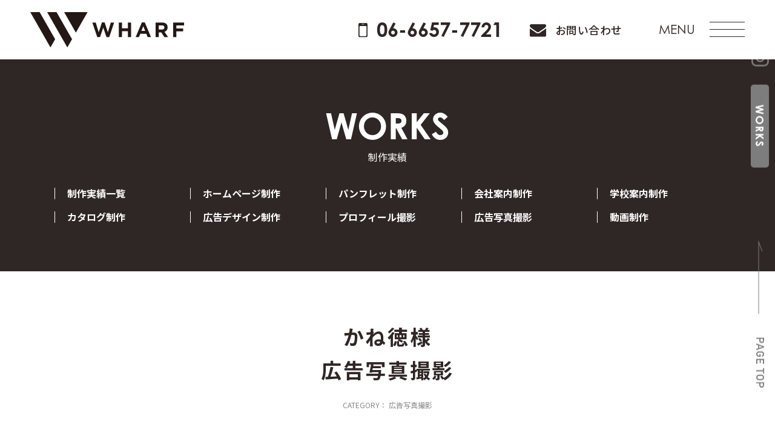

--- FILE ---
content_type: text/html; charset=UTF-8
request_url: https://studio-wharf.jp/works/276/
body_size: 13042
content:
<!DOCTYPE html>
<html lang="ja">

<head>
  <meta charset="UTF-8">
  <meta name="viewport" content="width=device-width, initial-scale=1.0">
  <meta http-equiv="X-UA-Compatible" content="ie=edge">
  <link rel="shortcut icon" href="https://studio-wharf.jp/wp/wp-content/themes/wharf/favicon.png">
  <meta name="format-detection" content="telephone=no">
  <!-- Global site tag (gtag.js) - Google Analytics -->
  <script async src="https://www.googletagmanager.com/gtag/js?id=UA-51307345-1"></script>
  <script>
    window.dataLayer = window.dataLayer || [];

    function gtag() {
      dataLayer.push(arguments);
    }
    gtag('js', new Date());

    gtag('config', 'UA-51307345-1');
    gtag('config', 'AW-981055676');
  </script>
    <script src="https://studio-wharf.jp/wp/wp-content/themes/wharf/assets/plugins/jquery.min.js"></script>
  <script src="https://studio-wharf.jp/wp/wp-content/themes/wharf/assets/plugins/swiper-bundle.min.js"></script>
  <script src="https://studio-wharf.jp/wp/wp-content/themes/wharf/assets/js/main.js"></script>
  <link rel="stylesheet" href="https://use.typekit.net/zku5iif.css">
  <link rel="preconnect" href="https://fonts.googleapis.com">
  <link rel="preconnect" href="https://fonts.gstatic.com" crossorigin>
  <link href="https://fonts.googleapis.com/css2?family=Noto+Sans+JP:wght@400;500;700&display=swap" rel="stylesheet">
  <link rel="stylesheet" href="https://studio-wharf.jp/wp/wp-content/themes/wharf/assets/plugins/swiper-bundle.min.css" />
  <link rel="stylesheet" href="https://studio-wharf.jp/wp/wp-content/themes/wharf/style.css">
  <link rel="stylesheet" href="https://studio-wharf.jp/wp/wp-content/themes/wharf/assets/css/style.css?20241114">
      <script src="https://studio-wharf.jp/wp/wp-content/themes/wharf/assets/plugins/fancybox/fancybox.umd.js"></script>
    <link rel="stylesheet" type="text/css" href="https://studio-wharf.jp/wp/wp-content/themes/wharf/assets/plugins/fancybox/fancybox.css" />
      <meta name='robots' content='max-image-preview:large' />
<link rel="alternate" title="oEmbed (JSON)" type="application/json+oembed" href="https://studio-wharf.jp/wp-json/oembed/1.0/embed?url=https%3A%2F%2Fstudio-wharf.jp%2Fworks%2F276%2F" />
<link rel="alternate" title="oEmbed (XML)" type="text/xml+oembed" href="https://studio-wharf.jp/wp-json/oembed/1.0/embed?url=https%3A%2F%2Fstudio-wharf.jp%2Fworks%2F276%2F&#038;format=xml" />

<!-- SEO SIMPLE PACK 2.5.0 -->
<title>創作珍味カタログ料理写真撮影実績 | WHARF</title>
<meta name="description" content="創作珍味カタログ写真、料理写真・スタジオ撮影・スタイリング・極粒いくら・くらげうに・純米吟醸酒・お歳暮用カタログ、ギフトカタログなど創作珍味広告写真の撮影／株式会社かね徳様">
<meta name="keywords" content="パンフレットデザイン,パンフレット作成,会社案内作成,企業案内デザイン,カタログデザイン,商品パンフレット,学校案内デザイン,入学案内,リクルートパンフレット,大阪市住之江区,横浜市,デザイン制作会社WHARF,ワーフ">
<link rel="canonical" href="https://studio-wharf.jp/works/276/">
<meta property="og:locale" content="ja_JP">
<meta property="og:image" content="https://studio-wharf.jp/wp/wp-content/uploads/2022/08/photography_kanetoku9.jpg">
<meta property="og:title" content="創作珍味カタログ料理写真撮影実績 | WHARF">
<meta property="og:description" content="創作珍味カタログ写真、料理写真・スタジオ撮影・スタイリング・極粒いくら・くらげうに・純米吟醸酒・お歳暮用カタログ、ギフトカタログなど創作珍味広告写真の撮影／株式会社かね徳様">
<meta property="og:url" content="https://studio-wharf.jp/works/276/">
<meta property="og:site_name" content="WHARF（ワーフ）大阪">
<meta property="og:type" content="article">
<meta name="twitter:card" content="summary_large_image">
<!-- / SEO SIMPLE PACK -->

<style id='wp-img-auto-sizes-contain-inline-css' type='text/css'>
img:is([sizes=auto i],[sizes^="auto," i]){contain-intrinsic-size:3000px 1500px}
/*# sourceURL=wp-img-auto-sizes-contain-inline-css */
</style>
<style id='wp-emoji-styles-inline-css' type='text/css'>

	img.wp-smiley, img.emoji {
		display: inline !important;
		border: none !important;
		box-shadow: none !important;
		height: 1em !important;
		width: 1em !important;
		margin: 0 0.07em !important;
		vertical-align: -0.1em !important;
		background: none !important;
		padding: 0 !important;
	}
/*# sourceURL=wp-emoji-styles-inline-css */
</style>
<style id='wp-block-library-inline-css' type='text/css'>
:root{--wp-block-synced-color:#7a00df;--wp-block-synced-color--rgb:122,0,223;--wp-bound-block-color:var(--wp-block-synced-color);--wp-editor-canvas-background:#ddd;--wp-admin-theme-color:#007cba;--wp-admin-theme-color--rgb:0,124,186;--wp-admin-theme-color-darker-10:#006ba1;--wp-admin-theme-color-darker-10--rgb:0,107,160.5;--wp-admin-theme-color-darker-20:#005a87;--wp-admin-theme-color-darker-20--rgb:0,90,135;--wp-admin-border-width-focus:2px}@media (min-resolution:192dpi){:root{--wp-admin-border-width-focus:1.5px}}.wp-element-button{cursor:pointer}:root .has-very-light-gray-background-color{background-color:#eee}:root .has-very-dark-gray-background-color{background-color:#313131}:root .has-very-light-gray-color{color:#eee}:root .has-very-dark-gray-color{color:#313131}:root .has-vivid-green-cyan-to-vivid-cyan-blue-gradient-background{background:linear-gradient(135deg,#00d084,#0693e3)}:root .has-purple-crush-gradient-background{background:linear-gradient(135deg,#34e2e4,#4721fb 50%,#ab1dfe)}:root .has-hazy-dawn-gradient-background{background:linear-gradient(135deg,#faaca8,#dad0ec)}:root .has-subdued-olive-gradient-background{background:linear-gradient(135deg,#fafae1,#67a671)}:root .has-atomic-cream-gradient-background{background:linear-gradient(135deg,#fdd79a,#004a59)}:root .has-nightshade-gradient-background{background:linear-gradient(135deg,#330968,#31cdcf)}:root .has-midnight-gradient-background{background:linear-gradient(135deg,#020381,#2874fc)}:root{--wp--preset--font-size--normal:16px;--wp--preset--font-size--huge:42px}.has-regular-font-size{font-size:1em}.has-larger-font-size{font-size:2.625em}.has-normal-font-size{font-size:var(--wp--preset--font-size--normal)}.has-huge-font-size{font-size:var(--wp--preset--font-size--huge)}.has-text-align-center{text-align:center}.has-text-align-left{text-align:left}.has-text-align-right{text-align:right}.has-fit-text{white-space:nowrap!important}#end-resizable-editor-section{display:none}.aligncenter{clear:both}.items-justified-left{justify-content:flex-start}.items-justified-center{justify-content:center}.items-justified-right{justify-content:flex-end}.items-justified-space-between{justify-content:space-between}.screen-reader-text{border:0;clip-path:inset(50%);height:1px;margin:-1px;overflow:hidden;padding:0;position:absolute;width:1px;word-wrap:normal!important}.screen-reader-text:focus{background-color:#ddd;clip-path:none;color:#444;display:block;font-size:1em;height:auto;left:5px;line-height:normal;padding:15px 23px 14px;text-decoration:none;top:5px;width:auto;z-index:100000}html :where(.has-border-color){border-style:solid}html :where([style*=border-top-color]){border-top-style:solid}html :where([style*=border-right-color]){border-right-style:solid}html :where([style*=border-bottom-color]){border-bottom-style:solid}html :where([style*=border-left-color]){border-left-style:solid}html :where([style*=border-width]){border-style:solid}html :where([style*=border-top-width]){border-top-style:solid}html :where([style*=border-right-width]){border-right-style:solid}html :where([style*=border-bottom-width]){border-bottom-style:solid}html :where([style*=border-left-width]){border-left-style:solid}html :where(img[class*=wp-image-]){height:auto;max-width:100%}:where(figure){margin:0 0 1em}html :where(.is-position-sticky){--wp-admin--admin-bar--position-offset:var(--wp-admin--admin-bar--height,0px)}@media screen and (max-width:600px){html :where(.is-position-sticky){--wp-admin--admin-bar--position-offset:0px}}

/*# sourceURL=wp-block-library-inline-css */
</style><style id='wp-block-paragraph-inline-css' type='text/css'>
.is-small-text{font-size:.875em}.is-regular-text{font-size:1em}.is-large-text{font-size:2.25em}.is-larger-text{font-size:3em}.has-drop-cap:not(:focus):first-letter{float:left;font-size:8.4em;font-style:normal;font-weight:100;line-height:.68;margin:.05em .1em 0 0;text-transform:uppercase}body.rtl .has-drop-cap:not(:focus):first-letter{float:none;margin-left:.1em}p.has-drop-cap.has-background{overflow:hidden}:root :where(p.has-background){padding:1.25em 2.375em}:where(p.has-text-color:not(.has-link-color)) a{color:inherit}p.has-text-align-left[style*="writing-mode:vertical-lr"],p.has-text-align-right[style*="writing-mode:vertical-rl"]{rotate:180deg}
/*# sourceURL=https://studio-wharf.jp/wp/wp-includes/blocks/paragraph/style.min.css */
</style>
<style id='global-styles-inline-css' type='text/css'>
:root{--wp--preset--aspect-ratio--square: 1;--wp--preset--aspect-ratio--4-3: 4/3;--wp--preset--aspect-ratio--3-4: 3/4;--wp--preset--aspect-ratio--3-2: 3/2;--wp--preset--aspect-ratio--2-3: 2/3;--wp--preset--aspect-ratio--16-9: 16/9;--wp--preset--aspect-ratio--9-16: 9/16;--wp--preset--color--black: #000000;--wp--preset--color--cyan-bluish-gray: #abb8c3;--wp--preset--color--white: #ffffff;--wp--preset--color--pale-pink: #f78da7;--wp--preset--color--vivid-red: #cf2e2e;--wp--preset--color--luminous-vivid-orange: #ff6900;--wp--preset--color--luminous-vivid-amber: #fcb900;--wp--preset--color--light-green-cyan: #7bdcb5;--wp--preset--color--vivid-green-cyan: #00d084;--wp--preset--color--pale-cyan-blue: #8ed1fc;--wp--preset--color--vivid-cyan-blue: #0693e3;--wp--preset--color--vivid-purple: #9b51e0;--wp--preset--gradient--vivid-cyan-blue-to-vivid-purple: linear-gradient(135deg,rgb(6,147,227) 0%,rgb(155,81,224) 100%);--wp--preset--gradient--light-green-cyan-to-vivid-green-cyan: linear-gradient(135deg,rgb(122,220,180) 0%,rgb(0,208,130) 100%);--wp--preset--gradient--luminous-vivid-amber-to-luminous-vivid-orange: linear-gradient(135deg,rgb(252,185,0) 0%,rgb(255,105,0) 100%);--wp--preset--gradient--luminous-vivid-orange-to-vivid-red: linear-gradient(135deg,rgb(255,105,0) 0%,rgb(207,46,46) 100%);--wp--preset--gradient--very-light-gray-to-cyan-bluish-gray: linear-gradient(135deg,rgb(238,238,238) 0%,rgb(169,184,195) 100%);--wp--preset--gradient--cool-to-warm-spectrum: linear-gradient(135deg,rgb(74,234,220) 0%,rgb(151,120,209) 20%,rgb(207,42,186) 40%,rgb(238,44,130) 60%,rgb(251,105,98) 80%,rgb(254,248,76) 100%);--wp--preset--gradient--blush-light-purple: linear-gradient(135deg,rgb(255,206,236) 0%,rgb(152,150,240) 100%);--wp--preset--gradient--blush-bordeaux: linear-gradient(135deg,rgb(254,205,165) 0%,rgb(254,45,45) 50%,rgb(107,0,62) 100%);--wp--preset--gradient--luminous-dusk: linear-gradient(135deg,rgb(255,203,112) 0%,rgb(199,81,192) 50%,rgb(65,88,208) 100%);--wp--preset--gradient--pale-ocean: linear-gradient(135deg,rgb(255,245,203) 0%,rgb(182,227,212) 50%,rgb(51,167,181) 100%);--wp--preset--gradient--electric-grass: linear-gradient(135deg,rgb(202,248,128) 0%,rgb(113,206,126) 100%);--wp--preset--gradient--midnight: linear-gradient(135deg,rgb(2,3,129) 0%,rgb(40,116,252) 100%);--wp--preset--font-size--small: 12px;--wp--preset--font-size--medium: 16px;--wp--preset--font-size--large: 20px;--wp--preset--font-size--x-large: 28px;--wp--preset--spacing--20: 0.44rem;--wp--preset--spacing--30: 0.67rem;--wp--preset--spacing--40: 1rem;--wp--preset--spacing--50: 1.5rem;--wp--preset--spacing--60: 2.25rem;--wp--preset--spacing--70: 3.38rem;--wp--preset--spacing--80: 5.06rem;--wp--preset--shadow--natural: 6px 6px 9px rgba(0, 0, 0, 0.2);--wp--preset--shadow--deep: 12px 12px 50px rgba(0, 0, 0, 0.4);--wp--preset--shadow--sharp: 6px 6px 0px rgba(0, 0, 0, 0.2);--wp--preset--shadow--outlined: 6px 6px 0px -3px rgb(255, 255, 255), 6px 6px rgb(0, 0, 0);--wp--preset--shadow--crisp: 6px 6px 0px rgb(0, 0, 0);}:where(.is-layout-flex){gap: 0.5em;}:where(.is-layout-grid){gap: 0.5em;}body .is-layout-flex{display: flex;}.is-layout-flex{flex-wrap: wrap;align-items: center;}.is-layout-flex > :is(*, div){margin: 0;}body .is-layout-grid{display: grid;}.is-layout-grid > :is(*, div){margin: 0;}:where(.wp-block-columns.is-layout-flex){gap: 2em;}:where(.wp-block-columns.is-layout-grid){gap: 2em;}:where(.wp-block-post-template.is-layout-flex){gap: 1.25em;}:where(.wp-block-post-template.is-layout-grid){gap: 1.25em;}.has-black-color{color: var(--wp--preset--color--black) !important;}.has-cyan-bluish-gray-color{color: var(--wp--preset--color--cyan-bluish-gray) !important;}.has-white-color{color: var(--wp--preset--color--white) !important;}.has-pale-pink-color{color: var(--wp--preset--color--pale-pink) !important;}.has-vivid-red-color{color: var(--wp--preset--color--vivid-red) !important;}.has-luminous-vivid-orange-color{color: var(--wp--preset--color--luminous-vivid-orange) !important;}.has-luminous-vivid-amber-color{color: var(--wp--preset--color--luminous-vivid-amber) !important;}.has-light-green-cyan-color{color: var(--wp--preset--color--light-green-cyan) !important;}.has-vivid-green-cyan-color{color: var(--wp--preset--color--vivid-green-cyan) !important;}.has-pale-cyan-blue-color{color: var(--wp--preset--color--pale-cyan-blue) !important;}.has-vivid-cyan-blue-color{color: var(--wp--preset--color--vivid-cyan-blue) !important;}.has-vivid-purple-color{color: var(--wp--preset--color--vivid-purple) !important;}.has-black-background-color{background-color: var(--wp--preset--color--black) !important;}.has-cyan-bluish-gray-background-color{background-color: var(--wp--preset--color--cyan-bluish-gray) !important;}.has-white-background-color{background-color: var(--wp--preset--color--white) !important;}.has-pale-pink-background-color{background-color: var(--wp--preset--color--pale-pink) !important;}.has-vivid-red-background-color{background-color: var(--wp--preset--color--vivid-red) !important;}.has-luminous-vivid-orange-background-color{background-color: var(--wp--preset--color--luminous-vivid-orange) !important;}.has-luminous-vivid-amber-background-color{background-color: var(--wp--preset--color--luminous-vivid-amber) !important;}.has-light-green-cyan-background-color{background-color: var(--wp--preset--color--light-green-cyan) !important;}.has-vivid-green-cyan-background-color{background-color: var(--wp--preset--color--vivid-green-cyan) !important;}.has-pale-cyan-blue-background-color{background-color: var(--wp--preset--color--pale-cyan-blue) !important;}.has-vivid-cyan-blue-background-color{background-color: var(--wp--preset--color--vivid-cyan-blue) !important;}.has-vivid-purple-background-color{background-color: var(--wp--preset--color--vivid-purple) !important;}.has-black-border-color{border-color: var(--wp--preset--color--black) !important;}.has-cyan-bluish-gray-border-color{border-color: var(--wp--preset--color--cyan-bluish-gray) !important;}.has-white-border-color{border-color: var(--wp--preset--color--white) !important;}.has-pale-pink-border-color{border-color: var(--wp--preset--color--pale-pink) !important;}.has-vivid-red-border-color{border-color: var(--wp--preset--color--vivid-red) !important;}.has-luminous-vivid-orange-border-color{border-color: var(--wp--preset--color--luminous-vivid-orange) !important;}.has-luminous-vivid-amber-border-color{border-color: var(--wp--preset--color--luminous-vivid-amber) !important;}.has-light-green-cyan-border-color{border-color: var(--wp--preset--color--light-green-cyan) !important;}.has-vivid-green-cyan-border-color{border-color: var(--wp--preset--color--vivid-green-cyan) !important;}.has-pale-cyan-blue-border-color{border-color: var(--wp--preset--color--pale-cyan-blue) !important;}.has-vivid-cyan-blue-border-color{border-color: var(--wp--preset--color--vivid-cyan-blue) !important;}.has-vivid-purple-border-color{border-color: var(--wp--preset--color--vivid-purple) !important;}.has-vivid-cyan-blue-to-vivid-purple-gradient-background{background: var(--wp--preset--gradient--vivid-cyan-blue-to-vivid-purple) !important;}.has-light-green-cyan-to-vivid-green-cyan-gradient-background{background: var(--wp--preset--gradient--light-green-cyan-to-vivid-green-cyan) !important;}.has-luminous-vivid-amber-to-luminous-vivid-orange-gradient-background{background: var(--wp--preset--gradient--luminous-vivid-amber-to-luminous-vivid-orange) !important;}.has-luminous-vivid-orange-to-vivid-red-gradient-background{background: var(--wp--preset--gradient--luminous-vivid-orange-to-vivid-red) !important;}.has-very-light-gray-to-cyan-bluish-gray-gradient-background{background: var(--wp--preset--gradient--very-light-gray-to-cyan-bluish-gray) !important;}.has-cool-to-warm-spectrum-gradient-background{background: var(--wp--preset--gradient--cool-to-warm-spectrum) !important;}.has-blush-light-purple-gradient-background{background: var(--wp--preset--gradient--blush-light-purple) !important;}.has-blush-bordeaux-gradient-background{background: var(--wp--preset--gradient--blush-bordeaux) !important;}.has-luminous-dusk-gradient-background{background: var(--wp--preset--gradient--luminous-dusk) !important;}.has-pale-ocean-gradient-background{background: var(--wp--preset--gradient--pale-ocean) !important;}.has-electric-grass-gradient-background{background: var(--wp--preset--gradient--electric-grass) !important;}.has-midnight-gradient-background{background: var(--wp--preset--gradient--midnight) !important;}.has-small-font-size{font-size: var(--wp--preset--font-size--small) !important;}.has-medium-font-size{font-size: var(--wp--preset--font-size--medium) !important;}.has-large-font-size{font-size: var(--wp--preset--font-size--large) !important;}.has-x-large-font-size{font-size: var(--wp--preset--font-size--x-large) !important;}
/*# sourceURL=global-styles-inline-css */
</style>

<style id='classic-theme-styles-inline-css' type='text/css'>
/*! This file is auto-generated */
.wp-block-button__link{color:#fff;background-color:#32373c;border-radius:9999px;box-shadow:none;text-decoration:none;padding:calc(.667em + 2px) calc(1.333em + 2px);font-size:1.125em}.wp-block-file__button{background:#32373c;color:#fff;text-decoration:none}
/*# sourceURL=/wp-includes/css/classic-themes.min.css */
</style>
<link rel='stylesheet' id='wp-pagenavi-css' href='https://studio-wharf.jp/wp/wp-content/plugins/wp-pagenavi/pagenavi-css.css?ver=2.70' type='text/css' media='all' />
<style id='ez-toc-exclude-toggle-css-inline-css' type='text/css'>
#ez-toc-container input[type="checkbox"]:checked + nav, #ez-toc-widget-container input[type="checkbox"]:checked + nav {opacity: 0;max-height: 0;border: none;display: none;}
/*# sourceURL=ez-toc-exclude-toggle-css-inline-css */
</style>
<script type="application/json" id="wpp-json">
/* <![CDATA[ */
{"sampling_active":0,"sampling_rate":100,"ajax_url":"https:\/\/studio-wharf.jp\/wp-json\/wordpress-popular-posts\/v1\/popular-posts","api_url":"https:\/\/studio-wharf.jp\/wp-json\/wordpress-popular-posts","ID":276,"token":"964d88a01a","lang":0,"debug":0}
//# sourceURL=wpp-json
/* ]]> */
</script>
<script type="text/javascript" src="https://studio-wharf.jp/wp/wp-content/plugins/wordpress-popular-posts/assets/js/wpp.min.js?ver=6.0.3" id="wpp-js-js"></script>
<link rel="https://api.w.org/" href="https://studio-wharf.jp/wp-json/" /><link rel="alternate" title="JSON" type="application/json" href="https://studio-wharf.jp/wp-json/wp/v2/works/276" /><link rel="EditURI" type="application/rsd+xml" title="RSD" href="https://studio-wharf.jp/wp/xmlrpc.php?rsd" />
<meta name="generator" content="WordPress 6.9" />
<link rel='shortlink' href='https://studio-wharf.jp/?p=276' />
            <style id="wpp-loading-animation-styles">@-webkit-keyframes bgslide{from{background-position-x:0}to{background-position-x:-200%}}@keyframes bgslide{from{background-position-x:0}to{background-position-x:-200%}}.wpp-widget-placeholder,.wpp-widget-block-placeholder{margin:0 auto;width:60px;height:3px;background:#dd3737;background:linear-gradient(90deg,#dd3737 0%,#571313 10%,#dd3737 100%);background-size:200% auto;border-radius:3px;-webkit-animation:bgslide 1s infinite linear;animation:bgslide 1s infinite linear}</style>
            		<style type="text/css" id="wp-custom-css">
			/*--------------------
  通常リストul
---------------------*/
.columns ul:not(.ez-toc-list):not(.ez-toc-list-level-3):not(.ez-toc-list-level-4):not(.ez-toc-list-level-5) {
    list-style-type: disc;
    padding: 1em 2.5em 1em 2.5em;
    margin: 20px 5px 20px 5px;
    box-shadow: 0px 0px 10px rgba(0, 0, 0, 0.2);
    border:solid 3px #b0d137;
}

.columns ul:not(.ez-toc-list):not(.ez-toc-list-level-3):not(.ez-toc-list-level-4):not(.ez-toc-list-level-5) li {
    padding: .3em .3em .3em 0;
}

.columns ul:not(.ez-toc-list):not(.ez-toc-list-level-3):not(.ez-toc-list-level-4):not(.ez-toc-list-level-5) li::marker {
    color: #b0d137;
    font-size: 1.1em;
}


/*--------------------
  番号付きリストol
---------------------*/
.columns ol {
    list-style-type: none;
    padding: 1em 2.5em 1em 2.5em;
    counter-reset: li;
    background-color: #fff;
    margin: 20px 5px 20px 5px;
    box-shadow: 0px 0px 10px rgba(0, 0, 0, 0.2);
    border:solid 3px #b0d137;
}

.columns ol li {
    display: flex;
    align-items: center;
    padding: .3em;
}

.columns ol li::before {
    display: inline-block;
    min-width: 1.7em;
    margin-right: 5px;
    border-radius: 50%;
    background-color: #b0d137;
    color: #fff;
    font-weight: bold;
    font-size: .75em;
    line-height: 1.7em;
    text-align: center;
    content: counter(li);
    counter-increment: li;
}

/*--------------------
  スクロールテーブル
---------------------*/

.table-wrap2 {
  overflow-x: scroll;
  margin-bottom: 20px;
}
.table2 {
  width: 100%;
  min-width: 600px;
  border-collapse: collapse;
}
.table2 th {
  color:#ffffff;
  background-color: #2f2725;
  border: 2px solid #ffffff;
  padding: 4px 8px;
  vertical-align: middle;
}

.table2 td {
  border: 2px solid #2f2725;
  padding: 4px 8px;
}

/*--------------------
  囲い枠（シャドウ）
---------------------*/

.box-shadow-pp {
    background-color: #fff;
    padding: 20px;
    margin: 5px 5px 20px 5px;
    box-shadow: 0px 0px 10px rgba(0, 0, 0, 0.2);
}

/*--------------------
  引用
---------------------*/

.columns blockquote {
    background-color: #f4f4f4;
    padding: 20px 30px 20px 30px;
    margin-bottom: 20px;
    box-shadow: 0px 0px 10px rgba(0, 0, 0, 0.2);
}

/*--------------------
  プロフィール（名前はテキスト）
---------------------*/

.profile3 {
  background-color: #fff; /* 背景色 */
  border:solid 5px #2f2725;
  padding: 20px;
  margin:20px 10px 20px 10px;
  box-shadow: 0px 0px 14px rgba(0, 0, 0, 0.2); /* 影 */
}

.profile_label3 {
  background-color: #2f2725;
  color: #fff;
  font-weight: bold;
  padding: 6px 12px;
  font-size: 1.1em;
  text-align: center;
  margin: -20px -20px 20px -20px; /* paddingと一致させて枠に合わせる */
}

.profile_image3 {
  text-align: center;
  padding-right: 14px;
}
.profile_image3 img {
  max-width: 400px;
}
.profile_text_name3 {
  font-weight: bold;
  margin: 6px 0;
}
.profile_text_name3 img {
  margin-bottom: 0px !important;
  width:150px !important;
}
.profile_text_description3 {
  margin-bottom: 10px !important;
  margin: 0;
}
@media screen and (max-width:480px) {
  .profile3 {
    display: block;
  }
  .profile_image3 {
    padding-right: 0;
  }
  .profile_image3 img {
    max-width: 300px;
  }
  .profile_text_name3 {
    text-align: center;
    margin-top: 6px;
  }
 .profile_text_name3 img {
    margin-bottom:0px !important;
    width:150px !important;
  }
}

/*--------------------
  初期状態ではスマホ用画像を非表示、PC用を表示
---------------------*/

.responsive-image img{
   margin-bottom:20px;
}

.pc-only {
  display: block;
}
.sp-only {
  display: none;
}

/*--------------------
  スマホ画面（480px以下）では逆にする
---------------------*/

@media screen and (max-width: 480px) {
  .pc-only {
    display: none;
  }
  .sp-only {
    display: block;
  }
}

/*--------------------
  CTAボタン
---------------------*/

.button-cta a {
    background: #b0d137;
    border-radius: 9999px;
    position: relative;
    display: flex;
    justify-content: center;
    align-items: center;
    margin: 0 auto;
    max-width: 500px;
    padding: 10px 50px;
    font-family: "Noto Sans Japanese";
    line-height: 1.8;
    color: #fff;
    font-weight: 600;
    border-bottom: solid 5px #708906;
    transition: 0.3s ease-in-out;
	  font-size:18px;
}

.button-cta a:after {
  content: "";
  position: absolute;
  top: 50%;
  bottom: 0;
  right: 1rem;
  font-size: 90%;
  display: flex;
  justify-content: center;
  align-items: center;
  transition: right 0.3s;
  width: 6px;
  height: 6px;
  border-top: solid 2px currentColor;
  border-right: solid 2px currentColor;
  transform: translateY(-50%) rotate(45deg);
}

.button-cta a:hover:after {
  right: 1.4rem;
}

.button-cta a:hover {
  background: #b0d137;
  color: #FFF;
  border-bottom: solid 2px #708906;
  transform: translateY(3px);
}

.button-cta a:hover:before {
    color: #fff;
}

.tooltip {
  font-family: "Noto Sans Japanese";
  font-size: 100%;
  font-weight: 500;
  position: relative;
  margin-bottom: .5rem;
  text-align: center;
  color: #a9c83d;
}

.tooltip:before {
  margin-right: 1rem;
  content: '＼';
}

.tooltip:after {
  margin-left: 1rem;
  content: '／';
}

.tooltip-wrapper {
  display: flex;
  flex-direction: column;
  align-items: center;
  margin-bottom: 2rem;
}		</style>
		</head>

<body>
  <header class="l-hdr">
    <div class="c-inner">
      <div class="l-hdr__inner">
        <h1 class="l-hdr__logo">
          <a href="https://studio-wharf.jp/"><img src="https://studio-wharf.jp/wp/wp-content/themes/wharf/assets/images/logo.svg" alt="パンフレット制作・会社案内作成なら株式会社WHARF" width="254" height="58"></a>
        </h1>
        <div class="l-hdr__cv">
          <a href="tel:06-6657-7721" class="l-hdr__tel c-en"><img src="https://studio-wharf.jp/wp/wp-content/themes/wharf/assets/images/icon_phone.svg" alt="" width="16" height="26">06-6657-7721</a>
          <a href="https://studio-wharf.jp/contact/" class="l-hdr__mail c-pc"><img src="https://studio-wharf.jp/wp/wp-content/themes/wharf/assets/images/icon_mail_b.svg" alt="" width="27" height="21">お問い合わせ</a>
        </div>
        <button class="l-hdr__menu js-menu">
          <span class="text c-en c-pc">MENU</span>
          <div class="hmb"><span></span><span></span><span></span></div>
        </button>
      </div>
    </div>
  </header>
  <div class="l-gnav js-gnav">
    <button class="l-gnav__close js-close">CLOSE <span class="close"></span></button>
    <div class="l-gnav__image">
      <a href="/">
        <img src="https://studio-wharf.jp/wp/wp-content/themes/wharf/assets/images/menu_logo.svg" alt="" class="logo" width="254" height="58">
      </a>
    </div>
    <div class="l-gnav__inner">
      <div class="l-gnav-contents">
                <nav class="l-gnav-contents__parents js-gnavSwiperBtnWrap" data-initialslide="0">
          <a class="js-gnavSwiperBtn" href="https://studio-wharf.jp/works/">WORKS</a>
          <a class="js-gnavSwiperBtn" href="https://studio-wharf.jp/works/">デザイン・撮影料金</a>
          <a class="js-gnavSwiperBtn" href="https://studio-wharf.jp/web/">WEB</a>
          <a class="js-gnavSwiperBtn" href="https://studio-wharf.jp/graphic/">GRAPHIC</a>
          <a class="js-gnavSwiperBtn" href="https://studio-wharf.jp/photo/profile/">写真・動画</a>
          <a class="js-gnavSwiperBtn" href="https://studio-wharf.jp/startup/">パッケージサービス</a>
          <a class="js-gnavSwiperBtn" href="https://studio-wharf.jp/about/">よくある質問</a>
          <a class="js-gnavSwiperBtn" href="">私たちについて</a>
          <a href="https://studio-wharf.jp/topics/">TOPICS</a>
        </nav>
        <div class="l-gnav-contents__child">
          <div>
            <div class="swiper js-gnavSwiper">
              <div class="swiper-wrapper">
                <div class="swiper-slide">
                  <h3 class="title">WORKS</h3>
                  <ul>
                    <li><a href="https://studio-wharf.jp/works/">制作実績一覧</a></li>
                    <li><a href="https://studio-wharf.jp/works_cat/web/">ホームページ制作実績</a></li><li><a href="https://studio-wharf.jp/works_cat/pamphlet/">パンフレット制作実績</a></li><li><a href="https://studio-wharf.jp/works_cat/companyprofile/">会社案内制作実績</a></li><li><a href="https://studio-wharf.jp/works_cat/schoolguide/">学校案内制作実績</a></li><li><a href="https://studio-wharf.jp/works_cat/catalog/">カタログ制作実績</a></li><li><a href="https://studio-wharf.jp/works_cat/advertising/">広告デザイン制作実績</a></li><li><a href="https://studio-wharf.jp/works_cat/profile/">プロフィール撮影実績</a></li><li><a href="https://studio-wharf.jp/works_cat/photography/">広告写真撮影実績</a></li><li><a href="https://studio-wharf.jp/works_cat/brandingmovie/">動画制作実績</a></li>                  </ul>
                </div>
                <div class="swiper-slide">
                  <h3 class="title">PRICE</h3>
                  <ul>
                    <li><a href="https://studio-wharf.jp/web/#price">ホームページ制作料金</a></li>
                    <li><a href="https://studio-wharf.jp/web/#plan">ホームページ活用プラン</a></li>
                    <li><a href="https://studio-wharf.jp/graphic/#price">グラフィックデザイン制作料金</a></li>
                    <li><a href="https://studio-wharf.jp/price/#link4">写真撮影・動画制作料金</a></li>
                    <li><a href="https://studio-wharf.jp/startup/#plan">起業サポートプラン</a></li>
                  </ul>
                </div>
                <div class="swiper-slide">
                  <h3 class="title">WEB</h3>
                  <ul>
                    <li><a href="https://studio-wharf.jp/web/">はじめにお読みください</a></li>
                    <li><a href="https://studio-wharf.jp/web/standard/">スタンダードプラン</a></li>
                    <li><a href="https://studio-wharf.jp/web/branding/">ブランディングプラン</a></li>
                    <li><a href="https://studio-wharf.jp/web/flow/">制作の流れ</a></li>
                    <li><a href="https://studio-wharf.jp/web/support/">公開後のサポート</a></li>
                    <li><a href="https://studio-wharf.jp/works_cat/web/">ホームページ制作実績</a></li>
                    <li><a href="https://studio-wharf.jp/web/#price">ホームページ制作料金</a></li>
                    <li><a href="https://studio-wharf.jp/faq/#link1">よくある質問</a></li>
                  </ul>
                </div>
                <div class="swiper-slide">
                  <h3 class="title">GRAPHIC</h3>
                  <ul>
                    <li><a href="https://studio-wharf.jp/graphic/">はじめにお読みください</a></li>
                    <li><a href="https://studio-wharf.jp/graphic/pamphlet/">パンフレット制作</a></li>
                    <li><a href="https://studio-wharf.jp/graphic/companyprofile/">会社案内制作</a></li>
                    <li><a href="https://studio-wharf.jp/graphic/schoolguide/">学校案内制作</a></li>
                    <li><a href="https://studio-wharf.jp/graphic/catalog/">カタログ制作</a></li>
                    <li><a href="https://studio-wharf.jp/graphic/advertising/">広告デザイン制作</a></li>
                    <li><a href="https://studio-wharf.jp/graphic/flow/">制作の流れ</a></li>
                    <li><a href="https://studio-wharf.jp/works/?works_cat[]=pamphlet&works_cat[]=companyprofile&works_cat[]=schoolguide&works_cat[]=catalog&works_cat[]=advertising">デザイン制作実績</a></li>
                    <li><a href="https://studio-wharf.jp/graphic/#price">デザイン制作料金</a></li>
                    <li><a href="https://studio-wharf.jp/faq/#link2">よくある質問</a></li>
                  </ul>
                </div>
                <div class="swiper-slide">
                  <h3 class="title">PHOTOGRAPHY / MOVIE</h3>
                  <ul>
                    <li><a href="https://studio-wharf.jp/photo/profile/">プロフィール撮影</a></li>
                    <li><a href="https://studio-wharf.jp/photo/advertising/">広告写真撮影</a></li>
                    <li><a href="https://studio-wharf.jp/movie/branding/">動画制作</a></li>
                    <li><a href="https://studio-wharf.jp/works_cat/profile/">写真 / 動画撮影実績</a></li>
                    <li><a href="https://studio-wharf.jp/price/#link4">写真 / 動画撮影料金</a></li>
                    <li><a href="https://studio-wharf.jp/faq/">よくある質問</a></li>
                  </ul>
                </div>
                <div class="swiper-slide">
                  <h3 class="title">STARTUP</h3>
                  <ul>
                    <li><a href="https://studio-wharf.jp/startup/">起業サポート</a></li>
                    <li><a href="https://studio-wharf.jp/startup/">起業デザインパック</a></li>
                    <li><a href="https://studio-wharf.jp/lp/rebranding/">リブランディングパック</a></li>
                  </ul>
                </div>
                <div class="swiper-slide">
                  <h3 class="title">FAQ</h3>
                  <ul>
                    <li><a href="https://studio-wharf.jp/faq/#link1">ホームページ制作のよくある質問</a></li>
                    <li><a href="https://studio-wharf.jp/faq/#link2">グラフィックデザイン制作のよくある質問</a></li>
                  </ul>
                </div>
                <div class="swiper-slide">
                  <h3 class="title">ABOUT</h3>
                  <ul>
                    <li><a href="https://studio-wharf.jp/about/#link1">WHARFの理念</a></li>
                    <li><a href="https://studio-wharf.jp/about/#link3">会社概要</a></li>
                    <li><a href="https://studio-wharf.jp/about/#link4">アクセス</a></li>
                    <li><a href="https://studio-wharf.jp/about/">採用情報</a></li>
                  </ul>
                </div>
              </div>
            </div>
          </div>
        </div>
        <div class="l-gnav-contents__cv">
          <div class="tel">
            <a href="tel:06-6657-7721" class="c-en">
              <img src="https://studio-wharf.jp/wp/wp-content/themes/wharf/assets/images/icon_phone_b.svg" alt="" width="16" height="26">
              06-6657-7721
            </a>
            <p class="cap">［ 10：00〜19：00 / 土日祝休業 ］</p>
          </div>
          <div class="btn">
            <a href="/contact/">
              <img class="icon" src="https://studio-wharf.jp/wp/wp-content/themes/wharf/assets/images/icon_mail_w.svg" alt="" width="" height="">
              お問い合わせ
              <img class="arrow" src="https://studio-wharf.jp/wp/wp-content/themes/wharf/assets/images/icon_arrow_w.svg" alt="" width="" height="">
            </a>
          </div>
        </div>
      </div>
    </div>
  </div>
  <div class="l-side">
    <a href="https://www.instagram.com/wharf.inc/" class="insta" target="_blank"><img src="https://studio-wharf.jp/wp/wp-content/themes/wharf/assets/images/icon_insta.svg" alt="Instagram" width="29" height="29"></a>
    <a href="https://studio-wharf.jp/works/" class="works c-en">
      <span class="text">
        <span>W</span>
        <span>O</span>
        <span>R</span>
        <span>K</span>
        <span>S</span>
      </span>
    </a>
    <!-- <a href="" class="fb" target="_blank"><img src="https://studio-wharf.jp/wp/wp-content/themes/wharf/assets/images/icon_fb.svg" alt="" width="29" height="29"></a> -->
    <!-- <a href="https://studio-wharf.jp/contact/" class="contact">お問い合わせ</a> -->
    <a href="#" class="pagetop"><img src="https://studio-wharf.jp/wp/wp-content/themes/wharf/assets/images/pagetop.svg" alt="" width="13" height="243"></a>
  </div><main class="l-main" id="works">
	<section class="c-pagehead">
  <div class="c-inner c-inner--1100">
    <h1 class="c-titC c-titC--white">
      <span class="c-en c-titC__en">WORKS</span>
      <span class="c-titC__ja">制作実績</span>
    </h1>
    <nav class="c-pagehead__category c-pagehead__category--5clm">
      <a href="https://studio-wharf.jp/works/">制作実績一覧</a>
      <a href="https://studio-wharf.jp/works_cat/web/">ホームページ制作</a><a href="https://studio-wharf.jp/works_cat/pamphlet/">パンフレット制作</a><a href="https://studio-wharf.jp/works_cat/companyprofile/">会社案内制作</a><a href="https://studio-wharf.jp/works_cat/schoolguide/">学校案内制作</a><a href="https://studio-wharf.jp/works_cat/catalog/">カタログ制作</a><a href="https://studio-wharf.jp/works_cat/advertising/">広告デザイン制作</a><a href="https://studio-wharf.jp/works_cat/profile/">プロフィール撮影</a><a href="https://studio-wharf.jp/works_cat/photography/">広告写真撮影</a><a href="https://studio-wharf.jp/works_cat/brandingmovie/">動画制作</a>    </nav>
  </div>
</section>		<section class="p-workssingle">
		<div class="c-inner">
			<h2 class="c-titA"> かね徳様<br>広告写真撮影 </h2>
			<p class="p-workssingle__meta"> 
				<!-- UPDATE ： 2019.10.12 -->
									CATEGORY：
					広告写真撮影 							</p>
							<div class="p-workssingle__mainimage">
																										<div><img src="https://studio-wharf.jp/wp/wp-content/uploads/2022/08/photography_kanetoku4-1200x840.jpg" alt="" /></div>
																																							<div><img src="https://studio-wharf.jp/wp/wp-content/uploads/2022/08/photography_kanetoku5-1200x840.jpg" alt="" /></div>
																																							<div><img src="https://studio-wharf.jp/wp/wp-content/uploads/2022/08/photography_kanetoku6-1200x840.jpg" alt="" /></div>
																																							<div><img src="https://studio-wharf.jp/wp/wp-content/uploads/2022/08/photography_kanetoku7-1200x840.jpg" alt="" /></div>
																																							<div><img src="https://studio-wharf.jp/wp/wp-content/uploads/2022/08/photography_kanetoku8-1200x840.jpg" alt="" /></div>
																						</div>
			
			<div class="p-workssingle__textarea">
				<h2 class="c-titD c-en">OUTLINE</h2>
				<div class="c-wysywig">
					
<p>カタログ掲載用の料理写真を撮影しました。</p>
				</div>
									<h2 class="c-titD c-en">DATA</h2>
					<p>Client ： 株式会社かね徳<br />
Category ： 広告写真撮影<br />
Business ： 水産加工食品の製造・販売<br />
<br />
Photography ： Morino Ryohei<br />
Styling ： Kishimoto Ai（Matin）</p>
				
								<h2 class="c-titD c-en"> TAGS </h2>
				<nav class="c-tags">
					<a class="is-active" href="https://studio-wharf.jp/works_tag/%e3%82%ab%e3%82%bf%e3%83%ad%e3%82%b0/">カタログ</a><a class="" href="https://studio-wharf.jp/works_tag/%e3%82%b3%e3%83%94%e3%83%bc%e3%83%a9%e3%82%a4%e3%83%86%e3%82%a3%e3%83%b3%e3%82%b0/">コピーライティング</a><a class="" href="https://studio-wharf.jp/works_tag/%e3%83%88%e3%83%bc%e3%82%bf%e3%83%ab%e3%83%87%e3%82%b6%e3%82%a4%e3%83%b3/">トータルデザイン</a><a class="" href="https://studio-wharf.jp/works_tag/%e3%83%89%e3%83%ad%e3%83%bc%e3%83%b3/">ドローン</a><a class="" href="https://studio-wharf.jp/works_tag/%e3%83%91%e3%83%b3%e3%83%95%e3%83%ac%e3%83%83%e3%83%88/">パンフレット</a><a class="" href="https://studio-wharf.jp/works_tag/%e3%83%97%e3%83%ad%e3%83%95%e3%82%a3%e3%83%bc%e3%83%ab%e5%86%99%e7%9c%9f/">プロフィール写真</a><a class="" href="https://studio-wharf.jp/works_tag/%e3%83%9b%e3%83%bc%e3%83%a0%e3%83%9a%e3%83%bc%e3%82%b8/">ホームページ</a><a class="" href="https://studio-wharf.jp/works_tag/%e4%bc%9a%e7%a4%be%e6%a1%88%e5%86%85/">会社案内</a><a class="" href="https://studio-wharf.jp/works_tag/%e5%8b%95%e7%94%bb%e5%88%b6%e4%bd%9c/">動画制作</a><a class="" href="https://studio-wharf.jp/works_tag/%e5%ad%a6%e6%a0%a1%e6%a1%88%e5%86%85/">学校案内</a><a class="" href="https://studio-wharf.jp/works_tag/%e5%ba%83%e5%91%8a%e3%83%bb%e3%83%97%e3%83%ad%e3%83%a2%e3%83%bc%e3%82%b7%e3%83%a7%e3%83%b3/">広告・プロモーション</a><a class="is-active" href="https://studio-wharf.jp/works_tag/%e5%ba%83%e5%91%8a%e5%86%99%e7%9c%9f/">広告写真</a>				</nav>
			</div>
			<div class="c-otherlinks">
									<div class="c-otherlinks__prev"><a href="https://studio-wharf.jp/works/267/" rel="prev">ネスレ日本様<br>広告写真撮影</a></div>
				
									<div class="c-otherlinks__next"><a href="https://studio-wharf.jp/works/272/" rel="next">かね徳様<br>料理写真撮影</a></div>
							</div>
		</div>
	</section>
	  <section class="c-workslist">
    <div class="c-inner">
      <h1 class="c-titC">
                  <span class="c-en c-titC__en">PHOTOGRAPHY WORKS</span>
          <span class="c-titC__ja">広告写真撮影実績</span>
              </h1>
      <ul class="c-workslist__list">
        <li>
  <a href="https://studio-wharf.jp/works/479/" class="c-works">
          <div class="c-works__image">
        <img class="c-ofi" src="https://studio-wharf.jp/wp/wp-content/uploads/2022/08/photography_asstyle4.jpg" alt="" width="769" height="506">
      </div>
        <p class="c-works__meta">
      <!-- <span>UPDATE ： 2020.04.04</span> -->
              <span>CATEGORY：
          広告写真撮影         </span>
          </p>
    <h2 class="c-works__title">アズスタイル様<br>広告写真撮影</h2>
          <p class="c-works__desc">理美容機器販売</p>
      </a>
</li><li>
  <a href="https://studio-wharf.jp/works/499/" class="c-works">
          <div class="c-works__image">
        <img class="c-ofi" src="https://studio-wharf.jp/wp/wp-content/uploads/2022/08/photography_earth4.png" alt="" width="769" height="506">
      </div>
        <p class="c-works__meta">
      <!-- <span>UPDATE ： 2020.03.27</span> -->
              <span>CATEGORY：
          広告写真撮影         </span>
          </p>
    <h2 class="c-works__title">アース様<br>オフィス写真撮影</h2>
          <p class="c-works__desc">自動車・中古自動車の販売</p>
      </a>
</li><li>
  <a href="https://studio-wharf.jp/works/272/" class="c-works">
          <div class="c-works__image">
        <img class="c-ofi" src="https://studio-wharf.jp/wp/wp-content/uploads/2022/08/photography_kanetoku3.jpg" alt="" width="769" height="506">
      </div>
        <p class="c-works__meta">
      <!-- <span>UPDATE ： 2019.10.12</span> -->
              <span>CATEGORY：
          広告写真撮影         </span>
          </p>
    <h2 class="c-works__title">かね徳様<br>料理写真撮影</h2>
          <p class="c-works__desc">水産加工食品の製造・販売</p>
      </a>
</li><li>
  <a href="https://studio-wharf.jp/works/485/" class="c-works">
          <div class="c-works__image">
        <img class="c-ofi" src="https://studio-wharf.jp/wp/wp-content/uploads/2022/08/photography_asstyle7.jpg" alt="" width="769" height="506">
      </div>
        <p class="c-works__meta">
      <!-- <span>UPDATE ： 2018.04.08</span> -->
              <span>CATEGORY：
          広告写真撮影         </span>
          </p>
    <h2 class="c-works__title">アズスタイル様<br>広告写真撮影</h2>
          <p class="c-works__desc">理美容機器販売</p>
      </a>
</li><li>
  <a href="https://studio-wharf.jp/works/267/" class="c-works">
          <div class="c-works__image">
        <img class="c-ofi" src="https://studio-wharf.jp/wp/wp-content/uploads/2022/08/photography_nestle3.jpg" alt="" width="769" height="506">
      </div>
        <p class="c-works__meta">
      <!-- <span>UPDATE ： 2016.12.01</span> -->
              <span>CATEGORY：
          広告写真撮影         </span>
          </p>
    <h2 class="c-works__title">ネスレ日本様<br>広告写真撮影</h2>
          <p class="c-works__desc">飲料・食料品等の製造・販売</p>
      </a>
</li><li>
  <a href="https://studio-wharf.jp/works/498/" class="c-works">
          <div class="c-works__image">
        <img class="c-ofi" src="https://studio-wharf.jp/wp/wp-content/uploads/2022/08/photography_naist6.jpg" alt="" width="769" height="506">
      </div>
        <p class="c-works__meta">
      <!-- <span>UPDATE ： 2016.11.19</span> -->
              <span>CATEGORY：
          広告写真撮影         </span>
          </p>
    <h2 class="c-works__title">奈良先端科学技術大学院大学様<br>広告写真撮影</h2>
          <p class="c-works__desc">大学院大学</p>
      </a>
</li>      </ul>
      <div class="c-workslist__btn">
        <a href="https://studio-wharf.jp/works/" class="c-btnA">
          <span class="c-btnA__text">
            制作実績一覧
          </span>
          <svg id="_イヤー_2" xmlns="http://www.w3.org/2000/svg" viewBox="0 0 52.47 11.42">
            <defs>
              <style>
                .cls-1 {
                  fill: none;
                  stroke: #b0d137;
                  stroke-miterlimit: 10;
                }
              </style>
            </defs>
            <g id="_イヤー_1-2">
              <polyline class="cls-1" points="40.7 .35 51.26 10.92 0 10.92"></polyline>
            </g>
          </svg>
        </a>
      </div>
    </div>
  </section>
</main>
<footer class="l-ftr">
  <div class="l-ftr-cv">
    <div class="c-inner">
      <div class="l-ftr-cv__flex">
        <div class="l-ftr-cv__left">
          <h2 class="title c-en">CONTACT</h2>
          <p class="text">何から始めたら良いのか、<br class="c-pc">どれぐらいの費用がかかるのかわからない。<br>
            伝えたいことはあるけれど、どんな方法が良いのか迷っている。<br>
            そんな時、どうぞお気軽にご連絡ください。</p>
        </div>
        <div class="l-ftr-cv__right">
          <a href="https://studio-wharf.jp/contact/" class="contact c-en"><img src="https://studio-wharf.jp/wp/wp-content/themes/wharf/assets/images/icon_mail.svg" alt="" width="36" height="28">CONTACT FORM</a>
          <a href="tel:06-6657-7721" class="tel"><img src="https://studio-wharf.jp/wp/wp-content/themes/wharf/assets/images/icon_phone_g.svg" alt="" width="16" height="26"><span class="c-en">06-6657-7721</span> <span class="ja">［ 10：00～19：00 / 土日祝休業 ］</span></a>
        </div>
      </div>
    </div>
  </div>
  <div class="l-ftr-info">
    <div class="c-inner">
      <div class="l-ftr-info__logo">
        <a href="https://studio-wharf.jp/"><img src="https://studio-wharf.jp/wp/wp-content/themes/wharf/assets/images/logo_w.svg" alt="大阪でパンフレット制作・ホームページ作成ならWHARF" width="221" height="50"></a>
      </div>
      <p class="l-ftr-info__text">ワーフは大阪・横浜を拠点に日本全国対応しています。ぜひお気軽にお問い合わせください。</p>
      <div class="l-ftr-info__items">
        <div class="l-ftr-info__item">
          <dl>
            <dt class="c-en">OSAKA</dt>
            <dd>
              〒559-0034 <br>
              大阪市住之江区南港北2-1-10 ATCビル ITM棟10F <br>
              TEL. 06-6657-7721
            </dd>
          </dl>
        </div>
        <div class="l-ftr-info__item">
          <dl>
            <dt class="c-en">YOKOHAMA</dt>
            <dd>
              〒231-0062 <br>
              神奈川県横浜市中区桜木町1-101-1 クロスゲート7F <br>
              TEL. 045-550-5629
            </dd>
          </dl>
        </div>
        <div class="l-ftr-info__item">
          <ul>
            <li><a href="https://studio-wharf.jp/sitemap/">SITE MAP</a></li>
            <li><a href="https://studio-wharf.jp/privacy/">PRIVACY POLICY</a></li>
          </ul>
        </div>
      </div>
      <p class="l-ftr-info__copy">COPYRIGHT(C) WHARF ALL RIGHT RESERVED</p>
    </div>
  </div>
</footer>
<script type="speculationrules">
{"prefetch":[{"source":"document","where":{"and":[{"href_matches":"/*"},{"not":{"href_matches":["/wp/wp-*.php","/wp/wp-admin/*","/wp/wp-content/uploads/*","/wp/wp-content/*","/wp/wp-content/plugins/*","/wp/wp-content/themes/wharf/*","/*\\?(.+)"]}},{"not":{"selector_matches":"a[rel~=\"nofollow\"]"}},{"not":{"selector_matches":".no-prefetch, .no-prefetch a"}}]},"eagerness":"conservative"}]}
</script>
<script id="wp-emoji-settings" type="application/json">
{"baseUrl":"https://s.w.org/images/core/emoji/17.0.2/72x72/","ext":".png","svgUrl":"https://s.w.org/images/core/emoji/17.0.2/svg/","svgExt":".svg","source":{"concatemoji":"https://studio-wharf.jp/wp/wp-includes/js/wp-emoji-release.min.js?ver=6.9"}}
</script>
<script type="module">
/* <![CDATA[ */
/*! This file is auto-generated */
const a=JSON.parse(document.getElementById("wp-emoji-settings").textContent),o=(window._wpemojiSettings=a,"wpEmojiSettingsSupports"),s=["flag","emoji"];function i(e){try{var t={supportTests:e,timestamp:(new Date).valueOf()};sessionStorage.setItem(o,JSON.stringify(t))}catch(e){}}function c(e,t,n){e.clearRect(0,0,e.canvas.width,e.canvas.height),e.fillText(t,0,0);t=new Uint32Array(e.getImageData(0,0,e.canvas.width,e.canvas.height).data);e.clearRect(0,0,e.canvas.width,e.canvas.height),e.fillText(n,0,0);const a=new Uint32Array(e.getImageData(0,0,e.canvas.width,e.canvas.height).data);return t.every((e,t)=>e===a[t])}function p(e,t){e.clearRect(0,0,e.canvas.width,e.canvas.height),e.fillText(t,0,0);var n=e.getImageData(16,16,1,1);for(let e=0;e<n.data.length;e++)if(0!==n.data[e])return!1;return!0}function u(e,t,n,a){switch(t){case"flag":return n(e,"\ud83c\udff3\ufe0f\u200d\u26a7\ufe0f","\ud83c\udff3\ufe0f\u200b\u26a7\ufe0f")?!1:!n(e,"\ud83c\udde8\ud83c\uddf6","\ud83c\udde8\u200b\ud83c\uddf6")&&!n(e,"\ud83c\udff4\udb40\udc67\udb40\udc62\udb40\udc65\udb40\udc6e\udb40\udc67\udb40\udc7f","\ud83c\udff4\u200b\udb40\udc67\u200b\udb40\udc62\u200b\udb40\udc65\u200b\udb40\udc6e\u200b\udb40\udc67\u200b\udb40\udc7f");case"emoji":return!a(e,"\ud83e\u1fac8")}return!1}function f(e,t,n,a){let r;const o=(r="undefined"!=typeof WorkerGlobalScope&&self instanceof WorkerGlobalScope?new OffscreenCanvas(300,150):document.createElement("canvas")).getContext("2d",{willReadFrequently:!0}),s=(o.textBaseline="top",o.font="600 32px Arial",{});return e.forEach(e=>{s[e]=t(o,e,n,a)}),s}function r(e){var t=document.createElement("script");t.src=e,t.defer=!0,document.head.appendChild(t)}a.supports={everything:!0,everythingExceptFlag:!0},new Promise(t=>{let n=function(){try{var e=JSON.parse(sessionStorage.getItem(o));if("object"==typeof e&&"number"==typeof e.timestamp&&(new Date).valueOf()<e.timestamp+604800&&"object"==typeof e.supportTests)return e.supportTests}catch(e){}return null}();if(!n){if("undefined"!=typeof Worker&&"undefined"!=typeof OffscreenCanvas&&"undefined"!=typeof URL&&URL.createObjectURL&&"undefined"!=typeof Blob)try{var e="postMessage("+f.toString()+"("+[JSON.stringify(s),u.toString(),c.toString(),p.toString()].join(",")+"));",a=new Blob([e],{type:"text/javascript"});const r=new Worker(URL.createObjectURL(a),{name:"wpTestEmojiSupports"});return void(r.onmessage=e=>{i(n=e.data),r.terminate(),t(n)})}catch(e){}i(n=f(s,u,c,p))}t(n)}).then(e=>{for(const n in e)a.supports[n]=e[n],a.supports.everything=a.supports.everything&&a.supports[n],"flag"!==n&&(a.supports.everythingExceptFlag=a.supports.everythingExceptFlag&&a.supports[n]);var t;a.supports.everythingExceptFlag=a.supports.everythingExceptFlag&&!a.supports.flag,a.supports.everything||((t=a.source||{}).concatemoji?r(t.concatemoji):t.wpemoji&&t.twemoji&&(r(t.twemoji),r(t.wpemoji)))});
//# sourceURL=https://studio-wharf.jp/wp/wp-includes/js/wp-emoji-loader.min.js
/* ]]> */
</script>
</body>

</html>

--- FILE ---
content_type: text/css
request_url: https://studio-wharf.jp/wp/wp-content/themes/wharf/style.css
body_size: -65
content:
@charset "UTF-8";
/*
	Theme Name: WHARF
*/


--- FILE ---
content_type: text/css
request_url: https://studio-wharf.jp/wp/wp-content/themes/wharf/assets/css/style.css?20241114
body_size: 14534
content:
/*! destyle.css v2.0.2 | MIT License | https://github.com/nicolas-cusan/destyle.css */*,:after,:before{box-sizing:border-box;border-width:0;border-style:solid}html{-webkit-text-size-adjust:100%;-webkit-tap-highlight-color:transparent;line-height:1.15}body{margin:0}main{display:block}address,blockquote,dl,figure,form,iframe,p,pre,table{margin:0}h1,h2,h3,h4,h5,h6{margin:0;font-weight:inherit;font-size:inherit;line-height:inherit}ol,ul{margin:0;padding:0}dt{font-weight:700}dd{margin-left:0}hr{box-sizing:content-box;height:0;margin:0;clear:both;overflow:visible;border-top-width:1px;color:inherit}pre{font-size:inherit;font-family:monospace,monospace}address{font-style:inherit}a{background-color:transparent;color:inherit;text-decoration:none}abbr[title]{-webkit-text-decoration:underline dotted;text-decoration:underline;text-decoration:underline dotted}b,strong{font-weight:700}code,kbd,samp{font-size:inherit;font-family:monospace,monospace}small{font-size:80%}sub,sup{position:relative;font-size:75%;line-height:0;vertical-align:baseline}sub{bottom:-.25em}sup{top:-.5em}embed,iframe,img,object{vertical-align:bottom}button,input,optgroup,select,textarea{-webkit-appearance:none;-moz-appearance:none;appearance:none;margin:0;padding:0;border-radius:0;outline:0;background:transparent;color:inherit;font:inherit;text-align:inherit;vertical-align:middle}[type=checkbox]{-webkit-appearance:checkbox;-moz-appearance:checkbox;appearance:checkbox}[type=radio]{-webkit-appearance:radio;-moz-appearance:radio;appearance:radio}button,input{overflow:visible}button,select{text-transform:none}[type=button],[type=reset],[type=submit],button{-webkit-appearance:none;-moz-appearance:none;appearance:none;cursor:pointer}[type=button][disabled],[type=reset][disabled],[type=submit][disabled],button[disabled]{cursor:default}[type=button]::-moz-focus-inner,[type=reset]::-moz-focus-inner,[type=submit]::-moz-focus-inner,button::-moz-focus-inner{padding:0;border-style:none}[type=button]:-moz-focusring,[type=reset]:-moz-focusring,[type=submit]:-moz-focusring,button:-moz-focusring{outline:1px dotted ButtonText}fieldset,option{padding:0}fieldset{min-width:0;margin:0}legend{display:table;max-width:100%;padding:0;color:inherit;white-space:normal}progress{vertical-align:baseline}textarea{overflow:auto}[type=number]::-webkit-inner-spin-button,[type=number]::-webkit-outer-spin-button{height:auto}[type=search]{outline-offset:-2px}[type=search]::-webkit-search-decoration{-webkit-appearance:none}::-webkit-file-upload-button{-webkit-appearance:button;font:inherit}label[for]{cursor:pointer}details{display:block}summary{display:list-item}[contenteditable]{outline:none}table{border-spacing:0}caption{text-align:left}td,th{padding:0;vertical-align:top}th{font-weight:700;text-align:left}[hidden],template{display:none}*{-webkit-overflow-scrolling:touch}*,:after,:before{box-sizing:border-box}html{-webkit-font-smoothing:antialiased;-webkit-tap-highlight-color:rgba(0,0,0,0);font-size:10px}body{-webkit-text-size-adjust:100%;-ms-text-size-adjust:100%;min-width:1080px;color:#2f2725;font-size:1.6rem;line-height:1;font-family:Noto Sans JP,Hiragino Kaku Gothic ProN,Hiragino Sans,YuGothic,Yu Gothic Medium,Yu Gothic,Verdana,Meiryo,sans-serif}a,button{outline:none;color:#2f2725;text-decoration:none}img,svg,video{display:inline-block;max-width:100%;height:auto;vertical-align:bottom;image-rendering:-webkit-optimize-contrast}table{width:100%;max-width:100%;border-collapse:collapse}table td,table th{vertical-align:top}input::-ms-clear{display:none}ol,ul{list-style:none;list-style-position:inside}button,input,select,textarea{font-family:inherit}select::-ms-expand{display:none}button:focus{outline:none}.l-ftr{margin-top:180px}.l-ftr-cv{padding:80px 0;background-color:#b0d137}.l-ftr-cv__flex{display:flex;align-items:center;justify-content:space-between}.l-ftr-cv__left{flex-shrink:0;margin-right:50px}.l-ftr-cv__left .title{font-weight:700;font-size:60px;letter-spacing:.08em}.l-ftr-cv__left .text{margin-top:20px;font-size:15px;line-height:2}.l-ftr-cv__right{width:100%}.l-ftr-cv__right a{display:flex;flex-wrap:wrap;align-items:center;justify-content:center;height:95px;border:1px solid #2f2725;font-weight:700;font-size:36px}.l-ftr-cv__right a+a{margin-top:30px}.l-ftr-cv__right a.contact img{margin-right:20px;transform:translateY(1px)}.l-ftr-cv__right a.tel img{margin-right:15px;transform:translateY(1px)}.l-ftr-cv__right a .ja{margin-left:10px;font-weight:400;font-size:14px}.l-ftr-info{padding:80px 0;background:#2f2725;color:#fff}.l-ftr-info__logo img{width:358px}.l-ftr-info__text{margin:40px 0 60px;color:#fff;font-size:18px;line-height:1.8}.l-ftr-info__items{display:flex;margin-bottom:80px;gap:50px}.l-ftr-info__item dl{color:#fff}.l-ftr-info__item dl dt{margin-bottom:15px;font-weight:700;font-size:26px}.l-ftr-info__item dl dd{font-size:16px;line-height:1.8;letter-spacing:.05em}.l-ftr-info__item ul li+li{margin-top:10px}.l-ftr-info__item ul li a{display:inline-flex;align-items:center;gap:10px;color:#fff;font-size:18px}.l-ftr-info__item ul li a:before{width:12px;height:1px;background-color:#fff;content:""}.l-ftr-info__copy{color:#fff;font-size:14px;line-height:1.4}.l-gnav{display:flex;visibility:hidden;z-index:99999;position:fixed;top:0;left:0;align-items:center;width:100%;min-width:1080px;height:100%;background:#2f2725;opacity:0;pointer-events:none;transition:.3s ease}.l-gnav.is-open{visibility:visible;opacity:1;pointer-events:auto}.l-gnav__close{display:flex;z-index:20;position:absolute;top:30px;right:30px;align-items:center;color:#fff;font-size:18px;cursor:pointer}.l-gnav__close .close{z-index:1;position:relative;width:62px;height:25px;margin-left:30px}.l-gnav__close .close:after,.l-gnav__close .close:before{position:absolute;top:0;right:0;bottom:0;left:0;width:100%;height:1px;margin:auto 0;background-color:#fff;content:""}.l-gnav__close .close:before{transform:rotate(20deg)}.l-gnav__close .close:after{transform:rotate(-20deg)}.l-gnav__image{display:flex;align-items:flex-start;justify-content:center;width:100%;height:100%;padding:180px 20px 0;background:url(../images/hdr_image.jpg) 50% no-repeat;background-size:cover}.l-gnav__inner{position:relative;flex-shrink:0;max-height:90vh;max-height:90svh;overflow:auto}.l-gnav-contents{display:flex;flex-shrink:0;flex-wrap:wrap;width:710px;margin:0 100px;padding:50px 0}.l-gnav-contents__parents{width:265px;margin-top:-15px}.l-gnav-contents__parents a{display:block;position:relative;padding:15px 0;color:#fff;font-weight:700;font-size:18px}.l-gnav-contents__parents a:after{position:absolute;top:0;right:0;bottom:0;width:45px;height:1px;margin:auto 0;background-color:#fff;content:"";opacity:0;transition:.3s ease}.l-gnav-contents__parents a.is-active:after,.l-gnav-contents__parents a:hover:after{opacity:1}.l-gnav-contents__child{width:360px;padding-bottom:40px;padding-left:40px;border-left:1px solid #fff}.l-gnav-contents__child .title{margin-bottom:30px;color:#b0d137;font-weight:700;font-size:20px}.l-gnav-contents__child ul li+li{margin-top:30px}.l-gnav-contents__child ul li a{color:#fff;font-size:16px;white-space:nowrap}.l-gnav-contents__cv{display:flex;align-items:center;width:100%;margin-top:60px;gap:40px}.l-gnav-contents__cv .tel{flex-shrink:0}.l-gnav-contents__cv .tel a{display:flex;align-items:center;justify-content:center;color:#fff;font-weight:700;font-size:40px}.l-gnav-contents__cv .tel a img{width:18px;margin-right:20px}.l-gnav-contents__cv .cap{margin:10px 0 0;color:#fff;font-size:14px;text-align:center}.l-gnav-contents__cv .btn{width:100%}.l-gnav-contents__cv .btn a{display:flex;position:relative;align-items:center;justify-content:center;height:66px;padding-right:60px;border:1px solid #fff;color:#fff;font-weight:700;font-size:18px}.l-gnav-contents__cv .btn a .icon{width:26px;margin-right:20px}.l-gnav-contents__cv .btn a .arrow{position:absolute;top:50%;right:20px;width:52px;transform:translateY(-50%)}.l-gnav__btn{margin-top:40px;padding-right:40%;text-align:right}.l-hdr{z-index:9999;position:-webkit-sticky;position:sticky;top:0;left:0;width:100%;padding:20px 0;background-color:#fff}.l-hdr__cv,.l-hdr__inner{display:flex;align-items:center}.l-hdr__cv{margin-left:auto}.l-hdr__tel{display:flex;align-items:center;font-weight:700;font-size:33px}.l-hdr__tel img{width:15px;margin-right:15px;transform:translateY(1px)}.l-hdr__mail{display:inline-flex;align-items:center;margin-left:45px;font-weight:500;font-size:18px;letter-spacing:.03em}.l-hdr__mail img{margin-right:15px;transform:translateY(2px)}.l-hdr__time{margin-left:20px;font-size:13px}.l-hdr__menu{display:flex;align-items:center;margin-left:60px}.l-hdr__menu .text{margin-right:24px;font-size:21px}.l-hdr__menu .hmb{position:relative;width:58px;height:25px}.l-hdr__menu .hmb>span{position:absolute;top:0;right:0;bottom:0;left:0;height:1px;margin:auto 0;background:#2f2725}.l-hdr__menu .hmb>span:first-child{transform:translateY(-12px)}.l-hdr__menu .hmb>span:nth-child(3){transform:translateY(12px)}.l-side{display:flex;z-index:999;position:fixed;top:50%;right:max((100% - 1500px)/2 - 10px,40px);flex-direction:column;align-items:center;justify-content:center;transform:translate(100%,-50%)}.l-side .fb,.l-side .insta{margin-bottom:30px}.l-side .works{width:30px;height:137px;margin-bottom:120px}.l-side .works .text{display:flex;align-items:center;justify-content:center;width:137px;height:30px;transform:rotate(90deg) translateX(-30px);transform-origin:left bottom;border-radius:5px;background-color:#7d7d7d;color:#fff;font-weight:700;font-size:18px;letter-spacing:.12em;text-align:center}.l-side .contact{width:1em;margin-bottom:80px;color:#7d7d7d;font-size:18px;text-align:center}.c-branding-dark{margin-top:100px}.c-branding-dark__box{display:flex;background-color:#595757}.c-branding-dark__box .imageArea{flex-shrink:0;width:37.76%}.c-branding-dark__box .imageArea img{-o-object-fit:cover;width:100%;height:100%;object-fit:cover}.c-branding-dark__box .textArea{width:62.24%;padding:70px max((100vw - 1200px)/2,20px) 80px 75px;color:#fff}.c-branding-dark__box .textArea .title{margin-bottom:30px;font-weight:700;font-size:32px;line-height:1.5625;letter-spacing:.03em}.c-branding-dark__box .textArea .text{font-weight:300;font-size:16px;line-height:1.875;letter-spacing:.01em}.c-branding-dark__box:nth-child(2n){flex-direction:row-reverse}.c-branding-dark__box:nth-child(2n) .textArea{padding:70px 75px 80px max((100vw - 1200px)/2,20px);background-color:#918983}.c-btnA{display:inline-flex;align-items:center;justify-content:space-between;width:320px;max-width:100%;height:66px;padding:10px 20px;border:1px solid #b0d137}.c-btnA__text{color:#b0d137;font-weight:700;font-size:18px;letter-spacing:.05em}.c-btnA svg{width:52px;transition:.3s ease}.c-btnA:hover svg{transform:translateX(10px)}.c-btnA--white{border-color:#fff}.c-btnA--white .c-btnA__text{color:#fff}.c-btnA--white svg polyline{stroke:#fff}.c-btnB{display:inline-flex;align-items:center;justify-content:center;width:370px;max-width:100%;height:57px;background:#2f2725;color:#fff;font-size:18px;text-align:center}.c-cardBox{-ms-grid-columns:(1fr)[3];-moz-column-gap:40px;display:-ms-grid;display:grid;grid-template-columns:repeat(3,1fr);column-gap:40px}.c-cardBox-item{padding:55px 27px 100px;background-color:#fff}.c-cardBox-item__en{margin-bottom:20px;color:#b0d137;font-weight:700;font-size:17px;line-height:1;letter-spacing:.05em}.c-cardBox-item__title{margin-bottom:40px;font-weight:700;font-size:24px;line-height:1.5;letter-spacing:.02em}.c-cardBox-item__text{font-weight:400;font-size:16px;line-height:1.875;letter-spacing:.03em}.c-cardboxV{-ms-grid-columns:(1fr)[2];-moz-column-gap:80px;display:-ms-grid;display:grid;grid-template-columns:repeat(2,1fr);column-gap:80px}.c-cardboxV__item .enTitle{margin-bottom:10px;color:#b0d137;font-weight:700;font-size:20px;line-height:1.5}.c-cardboxV__item .title{margin-bottom:30px;font-weight:700;font-size:42px;line-height:1.1904761905;letter-spacing:.03em}.c-cardboxV__item .image{margin-bottom:35px}.c-cardboxV__item .text{font-weight:300;font-size:16px;line-height:1.875;letter-spacing:.01em}.c-cardboxV__item .btnArea{margin-top:50px}.c-form dl{-ms-grid-columns:354px auto;display:-ms-grid;display:grid;grid-template-columns:354px auto;align-items:flex-start}.c-form dl+dl{margin-top:40px}.c-form dl dt{display:flex;justify-content:space-between;width:354px;padding-right:70px;white-space:nowrap}.c-form dl dt,.c-form dl dt .req{align-items:center;font-weight:700;font-size:18px}.c-form dl dt .req{display:inline-flex;justify-content:center;width:103px;height:37px;background-color:#918983;color:#fff}.c-form dl dd{font-size:16px;line-height:1.6}.c-form dl dd input[type=text],.c-form dl dd textarea{width:100%;padding:10px 20px;background-color:#f5f5f4}.c-form dl dd textarea{height:260px}.c-form__check{display:flex;flex-direction:column;align-items:flex-start}.c-form__check>span+span{margin:10px 0 0!important}.c-form__check>span label{display:inline-flex;align-items:flex-start}.c-form__check>span label input{flex-shrink:0;margin-top:7px;margin-right:10px}.c-form__addr .postal{display:flex;align-items:center}.c-form__addr .postal input[type=text]{width:220px}.c-form__addr .postal .cap{margin-left:25px}.c-form__addr .addr{margin-top:20px}.c-form__btn{display:flex;flex-direction:column;align-items:center;margin-top:100px;text-align:center}.c-form__btn a+a,.c-form__btn a+button,.c-form__btn button+a,.c-form__btn button+button{margin-top:10px}.c-imgtxt{margin-top:140px}.c-imgtxt__box{display:flex}.c-imgtxt__box+.c-imgtxt__box{margin-top:100px}.c-imgtxt__box .imageArea{flex-shrink:0;margin-top:10px;margin-right:60px}.c-imgtxt__box .textArea .title{margin-bottom:25px;font-weight:700;font-size:30px;line-height:1.4666666667;letter-spacing:.03em}.c-imgtxt__box .textArea .text{font-weight:300;font-size:16px;line-height:1.875;letter-spacing:.01em}.c-intro__stitle{margin-bottom:10px;color:#b0d137;font-weight:700;font-size:18px}.c-intro .c-text16,.c-intro__stitle{text-align:center}.c-intro2{margin-bottom:160px}.c-intro2__stitle{color:#b0d137;font-weight:700;font-size:18px;line-height:2}.c-intro2__title{margin-top:5px;margin-bottom:20px;font-weight:700;font-size:42px;line-height:1.4285714286;letter-spacing:.05em}.c-intro2__text2{margin-top:40px;font-weight:400;font-size:16px;line-height:1.875}.c-intro2--center{text-align:center}.c-intro2--center .c-text16{margin-top:50px}.mb0{margin-bottom:0!important}.mt0{margin-top:0!important}.mb5{margin-bottom:5px!important}.mt5{margin-top:5px!important}.mb10{margin-bottom:10px!important}.mt10{margin-top:10px!important}.mb15{margin-bottom:15px!important}.mt15{margin-top:15px!important}.mb20{margin-bottom:20px!important}.mt20{margin-top:20px!important}.mb25{margin-bottom:25px!important}.mt25{margin-top:25px!important}.mb30{margin-bottom:30px!important}.mt30{margin-top:30px!important}.mb35{margin-bottom:35px!important}.mt35{margin-top:35px!important}.mb40{margin-bottom:40px!important}.mt40{margin-top:40px!important}.mb45{margin-bottom:45px!important}.mt45{margin-top:45px!important}.mb50{margin-bottom:50px!important}.mt50{margin-top:50px!important}.mb55{margin-bottom:55px!important}.mt55{margin-top:55px!important}.mb60{margin-bottom:60px!important}.mt60{margin-top:60px!important}.mb65{margin-bottom:65px!important}.mt65{margin-top:65px!important}.mb70{margin-bottom:70px!important}.mt70{margin-top:70px!important}.mb75{margin-bottom:75px!important}.mt75{margin-top:75px!important}.mb80{margin-bottom:80px!important}.mt80{margin-top:80px!important}.mb85{margin-bottom:85px!important}.mt85{margin-top:85px!important}.mb90{margin-bottom:90px!important}.mt90{margin-top:90px!important}.mb95{margin-bottom:95px!important}.mt95{margin-top:95px!important}.mb100{margin-bottom:100px!important}.mt100{margin-top:100px!important}.c-otherlinks{display:flex;align-items:center;padding:30px 0;border-top:1px solid #2f2725;border-bottom:1px solid #2f2725}.c-otherlinks>div{max-width:48%}.c-otherlinks a{display:flex;align-items:center;font-size:16px;line-height:1.2}.c-otherlinks__prev a:before{flex-shrink:0;width:13px;height:24px;margin-right:50px;background:url(../images/icon_arrow2_b.svg) 50% no-repeat;background-size:contain;content:""}.c-otherlinks__next{margin-left:auto;text-align:right}.c-otherlinks__next a:after{flex-shrink:0;width:13px;height:24px;margin-left:50px;transform:rotate(180deg);background:url(../images/icon_arrow2_b.svg) 50% no-repeat;background-size:contain;content:""}.c-pagehead{margin-bottom:80px;padding:80px 0;background-color:#2f2725}.c-pagehead .c-titC{margin-bottom:0}.c-pagehead__category{-ms-grid-columns:(1fr)[6];display:-ms-grid;display:grid;grid-template-columns:repeat(6,1fr);margin-top:40px;gap:20px}.c-pagehead__category--2clm{display:flex;justify-content:center;gap:100px}.c-pagehead__category--3clm{-ms-grid-columns:(1fr)[3];grid-template-columns:repeat(3,1fr)}.c-pagehead__category--4clm{-ms-grid-columns:(1fr)[4];grid-template-columns:repeat(4,1fr)}.c-pagehead__category--5clm{-ms-grid-columns:(1fr)[5];grid-template-columns:repeat(5,1fr)}.c-pagehead__category a{display:flex;align-items:center;padding-left:20px;border-left:1px solid #fff;color:#fff;font-weight:700;font-size:16px;line-height:1.2}.c-pagelink{padding:30px;background-color:#f5f5f4}.c-pagelink nav{-ms-grid-columns:(1fr)[4];display:-ms-grid;display:grid;grid-template-columns:repeat(4,1fr)}.c-pagelink a{padding-left:20px;border-left:1px solid #2f2725;font-weight:700;font-size:16px;line-height:1.5}.c-pager{margin-top:150px}.c-pager .wp-pagenavi,.c-pager .wp-pagenavi a,.c-pager .wp-pagenavi span{display:flex;align-items:center;justify-content:center}.c-pager .wp-pagenavi a,.c-pager .wp-pagenavi span{width:40px;height:40px;border:1px solid #2f2725;border-radius:50%;font-size:21px}.c-pager .wp-pagenavi a+a,.c-pager .wp-pagenavi a+span,.c-pager .wp-pagenavi span+a,.c-pager .wp-pagenavi span+span{margin-left:20px}.c-pager .wp-pagenavi a.current,.c-pager .wp-pagenavi a:hover,.c-pager .wp-pagenavi span.current,.c-pager .wp-pagenavi span:hover{background:#2f2725;color:#fff;opacity:1}.c-pankuzu{padding:12px 0;background-color:#e6f2f8}.c-pankuzu ul{-webkit-box-orient:vertical;display:-webkit-box;width:100%;-webkit-line-clamp:1;overflow:hidden}.c-pankuzu ul li{display:inline}.c-pankuzu ul li+li:before{margin:0 3px;content:">";color:#000}.c-pankuzu ul li a,.c-pankuzu ul li span{font-size:16px}.c-separate_line,.c-workslist{position:relative;margin-top:150px;padding-top:150px}.c-separate_line:before,.c-workslist:before{position:absolute;top:0;right:0;left:0;width:1px;height:130px;margin:0 auto;transform:translateY(-50%);background:#2f2725;content:""}.c-separate_line:after,.c-workslist:after{-webkit-animation:circlemove 1.6s ease-in-out infinite,cirlemovehide 1.6s ease-out infinite;position:absolute;top:0;right:0;left:0;width:10px;height:10px;margin:0 auto;border-radius:50%;background:#2f2725;content:"";animation:circlemove 1.6s ease-in-out infinite,cirlemovehide 1.6s ease-out infinite}@-webkit-keyframes circlemove{0%{top:-65px}to{top:60px}}@keyframes circlemove{0%{top:-65px}to{top:60px}}@-webkit-keyframes cirlemovehide{0%{opacity:0}50%{opacity:1}80%{opacity:.9}to{opacity:0}}@keyframes cirlemovehide{0%{opacity:0}50%{opacity:1}80%{opacity:.9}to{opacity:0}}.c-support-plan{margin-top:86px}.c-support-plan__item{display:flex}.c-support-plan__item+.c-support-plan__item{margin-top:38px}.c-support-plan__item .titleArea{display:flex;flex-direction:column;justify-content:center;width:31%;padding:30px 20px 30px 50px;background-color:#eeeceb}.c-support-plan__item .titleArea .title span{display:block}.c-support-plan__item .titleArea .title .en{color:#b0d137;font-weight:500;font-size:17px;line-height:1.2352941176}.c-support-plan__item .titleArea .title .jp{font-weight:700;font-size:28px;line-height:1.7142857143;letter-spacing:.02em}.c-support-plan__item .titleArea .price{margin-top:5px;color:#b0d137;font-weight:700;font-size:22px;line-height:1.4545454545;letter-spacing:.02em}.c-support-plan__item .contentsArea{width:69%;padding:30px 60px;background-color:#f5f5f4}.c-support-plan__item .contentsArea .title{font-weight:700;font-size:22px;line-height:2;letter-spacing:.02em}.c-support-plan__item .contentsArea .contentsList li{padding-left:1.3em;font-weight:400;font-size:16px;line-height:1.875;letter-spacing:.03em;text-indent:-1.3em}.c-support-plan--colorB .c-support-plan__item .titleArea{background-color:#918983}.c-support-plan--colorB .c-support-plan__item .titleArea .price,.c-support-plan--colorB .c-support-plan__item .titleArea .title .en,.c-support-plan--colorB .c-support-plan__item .titleArea .title .jp{color:#fff}.c-support-plan--colorC .c-support-plan__item .titleArea{background-color:#918983}.c-support-plan--colorC .c-support-plan__item .titleArea .price,.c-support-plan--colorC .c-support-plan__item .titleArea .title .en,.c-support-plan--colorC .c-support-plan__item .titleArea .title .jp{color:#fff}.c-support-plan--colorC .c-support-plan__item .contentsArea{background-color:#fff}.c-support__caption{margin-top:30px}.c-support__caption li{font-weight:400;font-size:14px;line-height:2.1428571429;letter-spacing:.02em}.c-support2 .title{margin-bottom:30px;font-weight:700;font-size:40px;line-height:1.5;text-align:center}.c-support2 .c-text16{text-align:center}.c-support2__btns{display:flex;align-items:center;justify-content:center;margin-top:100px;text-align:center}.c-support2__btns a+a{margin-left:75px}.c-table{margin-top:80px}.c-table__priceList{-ms-grid-rows:(1fr)[5];-moz-column-gap:40px;display:-ms-grid;display:grid;grid-template-rows:repeat(5,1fr);grid-auto-flow:column;column-gap:40px;row-gap:22px}.c-table__priceList--6clm{-ms-grid-rows:(1fr)[6];grid-template-rows:repeat(6,1fr)}.c-table__priceList li{display:flex;width:100%;font-weight:400;font-size:16px;line-height:2;letter-spacing:.02em}.c-table__priceList li .title{display:flex;align-items:center;width:50%;padding:20px 35px;background-color:#918983;color:#fff}.c-table__priceList li .content{display:flex;align-items:center;width:50%;padding:20px 35px;background-color:#fff}.c-table__cautionList{margin-top:30px}.c-table__cautionList li{font-weight:400;font-size:14px;line-height:2.1428571429;letter-spacing:.02em}.c-table--bggray li .content{background-color:#f5f5f4}.c-tags{display:flex;flex-wrap:wrap;gap:10px}.c-tags a{display:flex;align-items:center;justify-content:center;height:40px;padding:0 40px;background-color:#f5f5f4;font-size:16px;letter-spacing:.05em}.c-tags a.is-active,.c-tags a:hover{background:#2f2725;color:#fff}.c-text16{font-size:16px;line-height:1.875}.c-text16--500,.c-text18{font-weight:500}.c-text18{font-size:18px;line-height:2}.c-text18,.c-titA{letter-spacing:.08em}.c-titA{margin-bottom:40px;font-weight:700;font-size:34px;line-height:1.6176470588;text-align:center}.c-titA--left{text-align:left}.c-titB{display:flex;flex-direction:column;align-items:center;justify-content:center;margin-bottom:40px;color:#fff;text-align:center}.c-titB__en{margin-bottom:10px;font-weight:700;font-size:60px}.c-titB__ja{font-size:16px;line-height:1.4;text-align:center}.c-titB--black{color:#2f2725}.c-titC{display:flex;flex-direction:column;align-items:center;justify-content:center;margin-bottom:40px;text-align:center}.c-titC__en{margin-bottom:10px;font-weight:700;font-size:60px}.c-titC__ja{font-size:16px;line-height:1.4;text-align:center}.c-titC--white{color:#fff}.c-titD{margin-bottom:30px;padding-bottom:10px;border-bottom:1px solid #2f2725;font-weight:700;font-size:24px;line-height:1.4}.c-titE{margin-bottom:100px;font-weight:700;font-size:50px;letter-spacing:.07em}.c-titF{display:flex;flex-direction:column;align-items:center;margin-bottom:50px}.c-titF__ja{margin-bottom:10px;color:#b0d137;font-weight:700;font-size:24px}.c-titF__en{font-weight:700;font-size:60px;letter-spacing:.08em}.c-txtImg{display:flex;align-items:flex-start;justify-content:space-between}.c-txtImg+.c-txtImg{margin-top:100px}.c-txtImg--rev{flex-direction:row-reverse}.c-txtImg--rev .c-txtImg-imgArea{margin-right:90px;margin-left:0}.c-txtImg-txtArea__title{margin-bottom:40px;font-weight:700;font-size:31px;line-height:1.6129032258}.c-txtImg-imgArea{flex-shrink:0;width:46%;margin-left:70px}.c-inner{width:calc(100% - 100px);max-width:1200px;margin-right:auto;margin-left:auto}.c-inner--1500{max-width:1502px}.c-inner--1100{max-width:1100px}.c-inner--1030{max-width:1030px}.c-inner--900{max-width:900px}.c-ofi{-o-object-fit:cover;-o-object-position:center;width:100%;height:100%;object-fit:cover;object-position:center;font-family:"object-fit: cover;, object-position: center;"}.c-anchor{margin-top:-97px;padding-top:97px}.c-en{font-family:century-gothic,sans-serif}.c-works{display:block}.c-works__image{aspect-ratio:10/7;margin-bottom:20px}.c-works__meta{display:flex;flex-direction:column;color:#898989;font-size:12px;line-height:1.9}.c-works__title{margin:10px 0 0;font-size:16px;line-height:1.5;letter-spacing:.05em}.c-works__desc{margin-top:10px;color:#898989;font-size:14px;letter-spacing:.08em}.c-workslist .c-titC{margin-bottom:95px}.c-workslist__list{-ms-grid-columns:(1fr)[3];display:-ms-grid;display:grid;grid-template-columns:repeat(3,1fr);gap:70px 60px}.c-workslist .c-tags{margin-top:150px}.c-workslist__btn{margin-top:100px;text-align:center}.c-wysywig{font-size:16px;line-height:1.875}.c-wysywig :first-child{margin-top:0!important}.c-wysywig :last-child{margin-bottom:0!important}.c-wysywig h1{padding-top:12px}.c-wysywig h1,.c-wysywig h2{margin-bottom:20px;font-weight:700;font-size:24px;line-height:38px}.c-wysywig h2{margin-top:60px;padding-bottom:10px;border-bottom:1px solid #2f2725}.c-wysywig h3{margin-top:40px;padding:10px 20px;border-radius:4px;background:#f3f3f3;font-size:20px}.c-wysywig h3,.c-wysywig h4{margin-bottom:20px;font-weight:700}.c-wysywig h4{margin-top:20px}.c-wysywig p{margin-bottom:10px;font-size:16px;line-height:1.875}.c-wysywig a{color:blue;text-decoration:underline}.c-wysywig a:hover{text-decoration:none}.c-wysywig a[target=_blank]{display:inline-flex;align-items:center}.c-wysywig a[target=_blank]:after{flex-shrink:0;width:12px;height:12px;margin-left:5px;background:url(../images/arrow-up-right-from-square-light--gray.svg) 50% no-repeat;background-size:contain;content:""}.c-wysywig .listA{margin:30px 0;padding:50px 60px;border-width:0;background:#f5f5f4}.c-wysywig .listA>li{padding:15px 0;border-bottom:1px solid #2f2725}.c-wysywig .listA>li>a{color:#2f2725;font-size:18px;line-height:1.6;text-decoration:none}.c-wysywig .wp-block-image{margin:20px 0}.c-wysywig .wp-block-image figcaption{font-size:80%}.c-wysywig .wp-block-embed-youtube iframe{aspect-ratio:16/9;width:100%;height:auto}.c-wysywig .wp-block-group.index{margin:60px 0;padding:50px 60px;border-width:0;background:#f5f5f4}.c-wysywig .wp-block-group.index h2{display:flex;align-items:center;margin-bottom:25px;padding-bottom:0;border-bottom-width:0;font-weight:700;font-size:28px;line-height:1.4}.c-wysywig .wp-block-group.index h2:before{flex-shrink:0;width:14px;height:9px;margin-right:30px;background:url(../images/indexarrow.svg) 50% no-repeat;background-size:contain}.c-wysywig .wp-block-group.index ul>li{padding:15px 0;border-bottom:1px solid #2f2725}.c-wysywig .wp-block-group.index ul>li.active{position:relative}.c-wysywig .wp-block-group.index ul>li.active:before{position:absolute;top:50%;left:-25px;width:140px;height:40px;transform:translate(-100%,-50%);background:url(../images/now.svg) 0 no-repeat;background-size:contain;content:""}.c-wysywig .wp-block-group.index ul>li>a{color:#2f2725;font-size:18px;line-height:1.6;text-decoration:none}.c-wysywig .wp-block-quote{display:flex;flex-direction:column;padding:50px;background-color:#f5f5f4}.c-wysywig .wp-block-quote:before{width:32px;height:15px;margin-bottom:10px;background:url(../images/icon_quote.svg) 50% no-repeat;background-size:contain;content:""}.c-wysywig .wp-block-quote cite{margin-top:10px;text-align:right}div#ez-toc-container{margin:60px 0;padding:50px 60px;border-width:0;background:#f5f5f4}div#ez-toc-container nav a{color:#2f2725;text-decoration:none}div#ez-toc-container nav>ul>li{padding:15px 0;border-bottom:1px solid #2f2725}div#ez-toc-container nav>ul>li>a{font-weight:700;font-size:18px;line-height:1.6}div#ez-toc-container nav>ul>li ul{margin-top:10px;padding-left:15px}div#ez-toc-container nav>ul>li ul li a{font-size:16px;line-height:1.6}div#ez-toc-container .ez-toc-title{display:flex;align-items:center;margin-bottom:25px;font-weight:700;font-size:36px;line-height:1;font-family:century-gothic,sans-serif}div#ez-toc-container .ez-toc-title:before{flex-shrink:0;width:14px;height:9px;margin-right:30px;background:url(../images/indexarrow.svg) 50% no-repeat;background-size:contain}.ez-toc-section{position:absolute;margin-top:-97px!important;padding-top:97px!important}#about .p-sec01__mv{padding-top:280px;padding-bottom:100px;padding-left:100px;background:url(../images/about-mv.jpg) 50% no-repeat;background-size:cover}#about .p-sec01__title{display:flex;flex-direction:column;color:#fff}#about .p-sec01__title .en{margin-bottom:5px;font-style:italic;font-size:24px}#about .p-sec01__title .ja{font-weight:700;font-size:42px;line-height:1.75}#about .p-sec01__text{color:#fff;font-size:18px;line-height:1.7222222222;letter-spacing:.08em}#about .p-sec01 .c-pagelink{margin-top:20px}#about .c-intro2{padding:100px 0}#about .c-intro2__text2{max-width:900px}#about .p-sec03{padding:120px 0;background:url(../images/about-bg@2x.jpg) 50% no-repeat;background-size:cover}#about .p-sec03__concept table{color:#fff}#about .p-sec03__concept table tbody,#about .p-sec03__concept table td,#about .p-sec03__concept table th,#about .p-sec03__concept table tr{display:block}#about .p-sec03__concept table tr+tr{margin-top:80px}#about .p-sec03__concept table th{margin-bottom:20px;font-weight:700;font-size:50px;letter-spacing:.05em;text-align:center;white-space:nowrap}#about .p-sec03__concept table td{font-weight:700;font-size:18px;line-height:1.7222222222;letter-spacing:.08em;text-align:center}#about .p-sec03__title{margin-top:150px;margin-bottom:30px;color:#fff;font-weight:700;font-size:34px;line-height:1.6;letter-spacing:.05em;text-align:center}#about .p-sec03__text{color:#fff;font-size:16px;line-height:1.875;letter-spacing:.01em;text-align:center}#about .p-sec04{margin-top:150px}#about .p-sec04 table{border-top:1px solid #bdbec0;font-size:18px;line-height:1.6111111111}#about .p-sec04 table tr{border-bottom:1px solid #bdbec0}#about .p-sec04 table tr td,#about .p-sec04 table tr th{padding:20px 0}#about .p-sec04 table tr th{padding-right:60px;padding-left:30px}#about .p-sec04 table tr td p+p{margin-top:10px}#about .p-sec05{position:relative;margin-top:100px}#about .p-sec05__flex{display:flex}#about .p-sec05__flex+.p-sec05__flex{margin-top:70px}#about .p-sec05__flex .map{flex-shrink:0;width:622px;margin-right:50px}#about .p-sec05__flex .map iframe{width:100%;height:391px}#about .p-sec05__flex .textarea .title{margin-bottom:10px;font-weight:700;font-size:26px}#about .p-sec05__flex .textarea .addr{margin-bottom:20px;font-size:18px;line-height:1.6111111111}#about .p-sec05__flex .textarea .access{font-size:16px;line-height:1.875}#about .p-sec05__btns{display:flex;justify-content:center;margin-top:100px}#about .p-sec05__btns a+a{margin-left:70px}#contact .p-contact .c-titC{margin-bottom:140px}#contact .p-contact__tel{margin-top:180px;text-align:center}#contact .p-contact__tel .text{margin-bottom:20px;font-weight:700;font-size:24px}#contact .p-contact__tel .box .tel{display:inline-flex;flex-wrap:wrap;align-items:center;justify-content:center;width:712px;max-width:100%;height:95px;border:1px solid #2f2725;font-weight:700;font-size:36px}#contact .p-contact__tel .box .tel img{margin-right:15px;transform:translateY(1px)}#contact .p-contact__tel .box .tel .ja{margin-left:10px;font-weight:400;font-size:14px}#faq .btns{display:flex;align-items:center;justify-content:center;margin-top:100px;text-align:center}#faq .btns a+a{margin-left:75px}#faq .p-sec01{margin-bottom:120px}#faq .p-sec01 .c-titB{margin-bottom:100px}#faq .p-sec02{padding:120px 0;background-color:#f5f5f4}#faq .p-sec02 .p-faq dt{background-color:#fff}#faq .p-faq dl+dl{margin-top:15px}#faq .p-faq dd,#faq .p-faq dt{padding:15px 30px 15px 70px}#faq .p-faq dd .flex,#faq .p-faq dt .flex{display:flex}#faq .p-faq dd .tag,#faq .p-faq dt .tag{flex-shrink:0;margin-right:60px;font-weight:700;font-size:30px}#faq .p-faq dd .text,#faq .p-faq dt .text{margin-right:10px;font-size:16px;line-height:1.875;letter-spacing:.03em}#faq .p-faq dd .arrow,#faq .p-faq dt .arrow{-ms-grid-row-align:center;flex-shrink:0;align-self:center;margin-left:auto}#faq .p-faq dd .arrow img,#faq .p-faq dt .arrow img{transform:rotate(180deg);transition:.3s ease}#faq .p-faq dt{background-color:#f5f5f4;font-weight:700;cursor:pointer}#faq .p-faq dt.is-open .arrow img{transform:rotate(0deg)}#faq .p-faq dd{display:none;padding-bottom:0}#faq .p-faq dd a{color:#b0d137}#graphic-advertising .c-workslist{padding-bottom:120px}#graphic-advertising .p-sec02{padding:120px 0;background-color:#f5f5f4}#graphic-advertising .p-sec02__btnArea{margin-top:114px;text-align:center}#graphic-advertising .p-sec02__btnArea .title{font-weight:700;font-size:24px;line-height:1.6666666667;letter-spacing:.03em;text-align:center}#graphic-advertising .p-sec02__btnArea .c-btnA{margin-top:42px}#graphic-advertising .p-checkPoint{padding:114px 0 0}#graphic-advertising .p-checkPoint__btnArea{display:flex;align-items:center;justify-content:center;margin-top:150px}#graphic-advertising .p-checkPoint__btnArea a+a{margin-left:70px}#graphic-catalog .c-workslist{padding-bottom:120px}#graphic-catalog .p-sec02{padding:120px 0;background-color:#f5f5f4}#graphic-catalog .p-sec02__btnArea{margin-top:114px;text-align:center}#graphic-catalog .p-sec02__btnArea .title{font-weight:700;font-size:24px;line-height:1.6666666667;letter-spacing:.03em;text-align:center}#graphic-catalog .p-sec02__btnArea .c-btnA{margin-top:42px}#graphic-catalog .p-checkPoint{padding:114px 0 0}#graphic-catalog .p-checkPoint__btnArea{display:flex;align-items:center;justify-content:center;margin-top:150px}#graphic-catalog .p-checkPoint__btnArea a+a{margin-left:70px}#graphic-companyprofile .c-workslist{padding-bottom:120px}#graphic-companyprofile .p-sec02{padding:120px 0;background-color:#f5f5f4}#graphic-companyprofile .p-sec02__btnArea{margin-top:114px;text-align:center}#graphic-companyprofile .p-sec02__btnArea .title{font-weight:700;font-size:24px;line-height:1.6666666667;letter-spacing:.03em;text-align:center}#graphic-companyprofile .p-sec02__btnArea .c-btnA{margin-top:42px}#graphic-companyprofile .p-checkPoint{padding:114px 0 0}#graphic-companyprofile .p-checkPoint__btnArea{display:flex;align-items:center;justify-content:center;margin-top:150px}#graphic-companyprofile .p-checkPoint__btnArea a+a{margin-left:70px}#graphic-flow .p-flow-list__item{-ms-grid-columns:33% 67%;display:-ms-grid;display:grid;grid-template-columns:33% 67%;min-height:160px;background-color:#f5f5f4}#graphic-flow .p-flow-list__item--dgray{background-color:#918983;color:#fff}#graphic-flow .p-flow-list__item+.p-flow-list__item{margin-top:25px}#graphic-flow .p-flow-list__item .titleArea{padding:30px 0 30px 50px}#graphic-flow .p-flow-list__item .titleArea span{display:block}#graphic-flow .p-flow-list__item .titleArea span.en{color:#b0d137;font-weight:500;font-size:17px;line-height:1;letter-spacing:.05em}#graphic-flow .p-flow-list__item .titleArea span.ja{font-weight:700;font-size:30px;line-height:1.6666666667;letter-spacing:.02em}#graphic-flow .p-flow-list__item .contentsArea{padding:60px 50px 40px 0}#graphic-flow .p-flow-list__item .contentsArea .text{font-weight:300;font-size:16px;line-height:1.875;letter-spacing:.03em}#graphic-flow .p-flow-list__item .contentsArea .c-btnA{margin-top:20px}#graphic-flow .p-flow__btnArea{display:flex;align-items:center;justify-content:center;margin-top:145px}#graphic-flow .p-flow__btnArea a+a{margin-left:75px}#graphic-pamphlet .c-workslist{padding-bottom:120px}#graphic-pamphlet .p-sec02{padding:120px 0;background-color:#f5f5f4}#graphic-pamphlet .p-sec02__btnArea{display:flex;flex-direction:column;align-items:center;justify-content:center;margin-top:110px}#graphic-pamphlet .p-sec02__btnArea .title{font-weight:700;font-size:24px;line-height:1.6666666667;letter-spacing:.03em;text-align:center}#graphic-pamphlet .p-sec02__btnArea .c-btnA{margin-top:35px}#graphic-pamphlet .p-checkPoint{padding:110px 0 0}#graphic-pamphlet .p-checkPoint__btnArea{display:flex;align-items:center;justify-content:center;margin-top:150px}#graphic-pamphlet .p-checkPoint__btnArea a+a{margin-left:70px}#graphic-school .c-workslist{padding-bottom:120px}#graphic-school .p-sec02{padding:120px 0;background-color:#f5f5f4}#graphic-school .p-sec02__btnArea{margin-top:114px;text-align:center}#graphic-school .p-sec02__btnArea .title{font-weight:700;font-size:24px;line-height:1.6666666667;letter-spacing:.03em;text-align:center}#graphic-school .p-sec02__btnArea .c-btnA{margin-top:42px}#graphic-school .p-checkPoint{padding:114px 0 0}#graphic-school .p-checkPoint__btnArea{display:flex;align-items:center;justify-content:center;margin-top:150px}#graphic-school .p-checkPoint__btnArea a+a{margin-left:70px}#graphic .p-sec01{padding-bottom:120px}#graphic .p-sec01__btn{text-align:center}#graphic .p-sec02{padding:120px 0;background-color:#f5f5f4}#graphic .p-sec03{padding:155px 0}#graphic .p-sec03__btnArea{display:flex;align-items:center;justify-content:center;margin-top:85px}#graphic .p-sec04{padding:120px 0;background-color:#f5f5f4}#graphic .p-sec04__btnArea{margin-top:130px;text-align:center}#graphic .p-checkPoint{padding:110px 0 0}#graphic .p-checkPoint-contents{margin-top:140px}#graphic .p-checkPoint-contents__box{display:flex}#graphic .p-checkPoint-contents__box+.p-checkPoint-contents__box{margin-top:100px}#graphic .p-checkPoint-contents__box .imageArea{flex-shrink:0;margin-top:10px;margin-right:60px}#graphic .p-checkPoint-contents__box .textArea .title{margin-bottom:25px;font-weight:700;font-size:34px;line-height:1.6764705882;letter-spacing:.03em}#graphic .p-checkPoint-contents__box .textArea .text{font-weight:300;font-size:16px;line-height:1.875;letter-spacing:.01em}#graphic .p-checkPoint__btnArea{display:flex;align-items:center;justify-content:center;margin-top:150px}#graphic .p-checkPoint__btnArea a+a{margin-left:70px}#information .p-informations__list li a{display:flex;justify-content:space-between;padding:20px 0;border-bottom:1px solid #2f2725}#information .p-informations__list li a .textarea{display:flex;flex-direction:column}#information .p-informations__list li a .textarea .date{margin-bottom:5px;color:#898989;font-size:13px}#information .p-informations__list li a .textarea .title{font-weight:700;font-size:18px;line-height:1.5}#information .p-informations__list li a .arrow{display:flex;flex-shrink:0;align-items:center;margin-right:150px;margin-left:20px;color:#b0d137;font-weight:700;font-size:18px}#information .p-informations__list li a .arrow img{margin-left:40px}#information .p-informations__single .date{margin-bottom:5px;color:#898989;font-size:13px}#information .p-informations__single .title{margin-bottom:30px;padding-bottom:10px;border-bottom:1px solid #2f2725;font-weight:700;font-size:18px;line-height:1.4444444444;letter-spacing:.1em}#information .p-informations__single .c-otherlinks{margin-top:100px}#information .p-informations__single .btn{margin-top:100px;text-align:center}#movie-branding .c-workslist{padding-bottom:120px}#movie-branding .p-sec02{padding:120px 0;background-color:#f5f5f4}#movie-branding .p-sec02__btnArea{margin-top:114px;text-align:center}#movie-branding .p-sec02__btnArea .title{font-weight:700;font-size:24px;line-height:1.6666666667;letter-spacing:.03em;text-align:center}#movie-branding .p-sec02__btnArea .c-btnA{margin-top:42px}#movie-branding .p-checkPoint{padding:114px 0 0}#movie-branding .p-checkPoint__btnArea{display:flex;align-items:center;justify-content:center;margin-top:150px}#movie-branding .p-checkPoint__btnArea a+a{margin-left:70px}#photo-advertising .c-workslist{padding-bottom:120px}#photo-advertising .p-sec02{padding:120px 0;background-color:#f5f5f4}#photo-advertising .p-sec02__btnArea{margin-top:114px;text-align:center}#photo-advertising .p-sec02__btnArea .title{font-weight:700;font-size:24px;line-height:1.6666666667;letter-spacing:.03em;text-align:center}#photo-advertising .p-sec02__btnArea .c-btnA{margin-top:42px}#photo-advertising .p-checkPoint{padding:114px 0 0}#photo-advertising .p-checkPoint__btnArea{display:flex;align-items:center;justify-content:center;margin-top:150px}#photo-advertising .p-checkPoint__btnArea a+a{margin-left:70px}#photo-profile .c-workslist{padding-bottom:120px}#photo-profile .p-sec02{padding:120px 0;background-color:#f5f5f4}#photo-profile .p-sec02__btnArea{margin-top:114px;text-align:center}#photo-profile .p-sec02__btnArea .title{font-weight:700;font-size:24px;line-height:1.6666666667;letter-spacing:.03em;text-align:center}#photo-profile .p-sec02__btnArea .c-btnA{margin-top:42px}#photo-profile .p-checkPoint{padding:114px 0 0}#photo-profile .p-checkPoint__btnArea{display:flex;align-items:center;justify-content:center;margin-top:150px}#photo-profile .p-checkPoint__btnArea a+a{margin-left:70px}#price .btns{display:flex;align-items:center;justify-content:center;margin-top:100px;text-align:center}#price .btns a+a{margin-left:75px}#price .p-sec01{margin-bottom:120px}#price .p-sec01 .c-table{margin-bottom:100px}#price .p-sec02{padding:120px 0;background-color:#f5f5f4}#price .p-sec03{margin-top:120px;margin-bottom:120px}#price .p-sec04{margin-bottom:120px;padding:120px 0;background-color:#f5f5f4}#privacy .p-sec01 .intro{margin-bottom:100px;font-size:16px;line-height:2}#privacy .p-sec01 dl dt{margin-bottom:20px;font-weight:700;font-size:26px;line-height:1.3076923077}#privacy .p-sec01 dl dd{font-size:16px;line-height:1.875}#privacy .p-sec01 dl dd+dt{margin-top:50px}#sitemap .p-sec01__grid{-ms-grid-columns:(1fr)[3];display:-ms-grid;display:grid;grid-template-columns:repeat(3,1fr);gap:130px 80px}#sitemap .p-sec01__item .title{display:flex;flex-direction:column;margin-bottom:40px;padding-bottom:20px;border-bottom:1px solid #2f2725}#sitemap .p-sec01__item .title .en{margin-bottom:10px;font-weight:700;font-size:28px}#sitemap .p-sec01__item .title .ja{color:#b0d137;font-size:16px}#sitemap .p-sec01__item ul li+li{margin-top:10px}#sitemap .p-sec01__item ul li a{display:flex;align-items:center;gap:20px;font-size:16px;line-height:1.8}#sitemap .p-sec01__item ul li a:before{flex-shrink:0;width:10px;height:1px;background:#2f2725;content:""}#startup .p-sec01{padding-bottom:120px}#startup .p-sec02{padding:120px 0;background-color:#f5f5f4}#startup .p-sec02__btnArea{display:flex;flex-direction:column;align-items:center;justify-content:center;margin-top:110px}#startup .p-sec02__btnArea .title{font-weight:700;font-size:24px;line-height:1.6666666667;letter-spacing:.03em;text-align:center}#startup .p-sec02__btnArea .c-btnA{margin-top:35px}#startup .p-sec03__btnArea{display:flex;align-items:center;justify-content:center;margin-top:95px}#startup .p-sec03__btnArea a+a{margin-left:75px}#top .p-sec01{overflow:hidden}#top .p-sec01__inner{position:relative}#top .p-sec01__title{display:flex;z-index:10;position:absolute;top:100px;left:0;flex-direction:column;align-items:center;justify-content:center;width:100%;white-space:nowrap}#top .p-sec01__title .ja{margin-bottom:20px;font-weight:700;font-size:42px}#top .p-sec01__title .en{font-style:italic;font-size:22px}#top .p-sec01 .swiper-pagination{bottom:30px}#top .p-sec01 .swiper-pagination-bullet{width:158px;height:6px;border-radius:0;background-color:#fff;opacity:1}#top .p-sec01 .swiper-pagination-bullet-active{background:#2f2725}#top .p-sec01-info{display:flex;align-items:center;margin-top:20px;padding:20px 40px;background-color:#f5f5f4}#top .p-sec01-info__title{flex-shrink:0;margin-right:20px;padding-right:20px;border-right:1px solid #2f2725;font-weight:700;font-size:21px;letter-spacing:.12em}#top .p-sec01-info__textarea a{-webkit-box-orient:vertical;display:flex;display:-webkit-box;width:100%;-webkit-line-clamp:1;overflow:hidden;font-size:16px;line-height:1.875;letter-spacing:.02em}#top .p-sec01-info__textarea a .date{flex-shrink:0;margin-right:20px}#top .p-sec01-info__textarea a .title{display:inline}#top .p-sec02{padding:80px 0}#top .p-sec02 .btn{margin-top:40px;text-align:center}#top .p-sec03{padding:80px 0;background:#2f2725}#top .p-sec03-works{position:relative}#top .p-sec03-works .c-works__title{color:#fff}#top .p-sec03-works .c-works__desc,#top .p-sec03-works .c-works__meta{color:#898989}#top .p-sec03 .swiper-button-next,#top .p-sec03 .swiper-button-prev{top:103px;width:26px;height:auto;margin-top:0}#top .p-sec03 .swiper-button-next:after,#top .p-sec03 .swiper-button-prev:after{display:none}#top .p-sec03 .swiper-button-next img,#top .p-sec03 .swiper-button-prev img{width:100%}#top .p-sec03 .swiper-button-prev{left:-110px}#top .p-sec03 .swiper-button-next{right:-110px;transform:rotate(180deg)}#top .p-sec03 .btn{margin-top:60px;text-align:center}#top .p-sec04{padding:80px 0}#top .p-sec04 .btn{margin-top:60px}#top .p-flex{display:flex;justify-content:space-between}#top .p-flex--rev{flex-direction:row-reverse}#top .p-flex--rev .p-flex__left{margin-right:0;margin-left:80px}#top .p-flex__left{flex-shrink:0;width:600px;margin-right:80px}#top .p-flex__right{width:100%}#top .p-flex__right .btn{margin-top:40px}#top .p-sec05{padding:80px 0;overflow:hidden;background-color:#f5f5f4}#top .p-sec05__inner{position:relative}#top .p-sec05__link{display:block;display:flex;flex-direction:column;height:100%;padding:40px 40px 20px;background-color:#fff}#top .p-sec05__link .icon{display:flex;align-items:center;justify-content:center;height:207px}#top .p-sec05__link .title{display:flex;flex-direction:column;align-items:center;margin:20px 0}#top .p-sec05__link .title .ja{font-weight:700;font-size:28px}#top .p-sec05__link .title .en{margin-top:12px;color:#8fc31f;font-size:17px;letter-spacing:.05em}#top .p-sec05__link .desc{margin-bottom:20px;font-size:16px;line-height:1.875;letter-spacing:.03em}#top .p-sec05__link .arrow{margin-top:auto;text-align:right}#top .p-sec05__link .arrow img{width:52px}#top .p-sec05__pager{display:flex;position:absolute;top:0;right:0}#top .p-sec05 .swiper-slide{width:410px;height:auto}#top .p-sec05 .swiper-button-next,#top .p-sec05 .swiper-button-prev{display:flex;position:static;align-items:center;justify-content:center;width:60px;height:60px;margin-top:0;background:#2f2725}#top .p-sec05 .swiper-button-next:after,#top .p-sec05 .swiper-button-prev:after{display:none}#top .p-sec05 .swiper-button-next img,#top .p-sec05 .swiper-button-prev img{width:11px}#top .p-sec05 .swiper-button-prev{margin-right:10px}#top .p-sec05 .swiper-button-next{transform:rotate(180deg)}#top .p-sec05 .btn{margin-top:60px;text-align:center}#top .p-sec06{position:relative;padding:80px 0}#top .p-sec06 .bg-video{z-index:-1;position:absolute;top:0;left:0;width:100%;height:100%;overflow:hidden;opacity:.15}#top .p-sec06 .bg-video__content{-o-object-fit:cover;width:100%;height:100%;object-fit:cover}#top .p-sec07{padding:80px 0;background:url(../images/top-bg2.jpg) 50% no-repeat;background-size:cover;color:#fff}#top .p-sec08{padding:80px 0 0}#top .p-sec08 .c-titB{margin-bottom:80px}#top .p-sec08-topics{-ms-grid-columns:(1fr)[3];display:-ms-grid;display:grid;grid-template-columns:repeat(3,1fr);gap:90px 50px}#top .p-sec08-topics__link{display:flex;flex-direction:column}#top .p-sec08-topics__link .image{height:252px}#top .p-sec08-topics__link .title{margin:20px 0;font-weight:700;font-size:18px;line-height:1.3333333333}#top .p-sec08-topics__link .desc{margin-bottom:20px;font-size:16px;line-height:1.875}#top .p-sec08-topics__link .meta{display:flex;flex-direction:column;margin-top:auto;color:#9fa0a0;font-size:12px;line-height:1.9}#top .p-sec08 .btn{margin-top:60px;text-align:center}#topics .p-topics .c-otherlinks{margin-top:200px}#topics .p-topics__flex{-ms-grid-columns:auto 306px;display:-ms-grid;display:grid;grid-template-columns:auto 306px;gap:100px}#topics .p-topics .c-titA{margin-bottom:10px}#topics .p-topics__thumb{aspect-ratio:16/9;margin-bottom:60px;text-align:center}#topics .p-topics__meta{display:flex;flex-direction:column;margin-bottom:60px;color:#898989;font-size:12px;line-height:1.8}#topics .p-topics__list{-ms-grid-columns:(1fr)[2];display:-ms-grid;display:grid;grid-template-columns:repeat(2,1fr);gap:60px}#topics .p-topics__list .c-works__title{font-weight:700}#topics .p-topics__side dl+dl{margin-top:100px}#topics .p-topics__side dl dt{margin-bottom:30px;padding-bottom:10px;border-bottom:1px solid #2f2725;font-weight:700;font-size:24px;letter-spacing:.03em}#topics .p-topics__side dl dd .list li a{font-weight:700;font-size:16px;line-height:1.875;letter-spacing:.1em}#topics .p-topics__side dl dd .list2 li+li{margin-top:30px}#topics .p-topics__side dl dd .list2 li a{display:flex}#topics .p-topics__side dl dd .list2__image{flex-shrink:0;aspect-ratio:3/4;width:75px;margin-right:15px}#topics .p-topics__side dl dd .list2__image img{-o-object-fit:cover;display:block;width:100%;height:100%;object-fit:cover}#topics .p-topics__side dl dd .list2__image img.wpp_def_no_src{display:none}#topics .p-topics__side dl dd .list2__textarea .date{margin-bottom:10px;color:#898989;font-size:13px;letter-spacing:.08em}#topics .p-topics__side dl dd .list2__textarea .title{font-weight:700;font-size:16px;line-height:1.6;letter-spacing:.08em}#topics .p-topics__author{display:flex;align-items:flex-start;margin-top:100px;padding:45px 50px;border:1px solid #b5b5b6}#topics .p-topics__author .image{flex-shrink:0;width:100px;margin-right:30px}#topics .p-topics__author .textarea .name{margin-bottom:5px;font-weight:700;font-size:20px;line-height:1.4}#topics .p-topics__author .textarea .position{margin-bottom:20px;color:#9fa0a0;font-size:16px;line-height:1.4}#topics .p-topics__author .textarea .text{font-size:16px;line-height:2}#topics .p-topics__author .textarea .sns{display:flex;flex-wrap:wrap;align-items:center;margin-top:20px;gap:20px;opacity:.7}#topics .p-topics__author .textarea .sns a{width:20px}#web-branding .p-sec01{padding-bottom:120px}#web-branding .p-sec01__btn{text-align:center}#web-branding .p-sec02{padding:120px 0;background-color:#f5f5f4}#web-branding .p-sec02-merit{margin-top:120px}#web-branding .p-sec02-merit__title{margin-bottom:40px;font-weight:700;font-size:30px;line-height:1.6666666667;letter-spacing:.03em}#web-branding .p-sec02-merit__list{-ms-grid-rows:(1fr)[3];display:-ms-grid;display:grid;grid-template-rows:repeat(3,1fr);grid-auto-flow:column;gap:20px}#web-branding .p-sec02-merit__list li{display:flex;align-items:center}#web-branding .p-sec02-merit__list li .icon{margin-right:18px}#web-branding .p-sec02-merit__list li .text{font-weight:700;font-size:18px;line-height:2;letter-spacing:.03em}#web-branding .p-branding{padding:115px 0 0}#web-branding .p-branding .c-titB{margin-bottom:130px}#web-branding .p-branding-contents__fig{display:flex;align-items:center;justify-content:center;margin-bottom:50px}#web-branding .p-branding-contents__fig .circle{display:flex;flex-shrink:0;flex-direction:column;align-items:center;justify-content:center;width:360px;height:360px;border-radius:50%;background-color:#dfd7c6;text-align:center}#web-branding .p-branding-contents__fig .circle--blue{background-color:#93cae4}#web-branding .p-branding-contents__fig .circle .title{font-weight:700;font-size:24px;line-height:2.1666666667;letter-spacing:.03em}#web-branding .p-branding-contents__fig .circle .text{font-weight:500;font-size:18px;line-height:1.6111111111}#web-branding .p-branding-contents__fig .circle .enTheme{font-weight:500;font-size:18px;line-height:1.6111111111;letter-spacing:.01em}#web-branding .p-branding-contents__box{display:flex;justify-content:center}#web-branding .p-branding-contents__box .boxItem{width:591px}#web-branding .p-branding-contents__box .boxItem .theme{font-weight:500;font-size:24px;line-height:2.1666666667;letter-spacing:.03em;text-align:center}#web-branding .p-branding-contents__box .boxItem .titleArea{display:flex;align-items:center;padding:18px 40px;background-color:#595757;color:#fff}#web-branding .p-branding-contents__box .boxItem .titleArea+.titleArea{margin-top:10px}#web-branding .p-branding-contents__box .boxItem .titleArea .c-en{width:170px;font-weight:700;font-size:30px;line-height:1;letter-spacing:.03em}#web-branding .p-branding-contents__box .boxItem .titleArea .text{font-weight:300;font-size:16px;line-height:1.875;letter-spacing:.01em}#web-branding .p-branding-contents__box .boxItem .titleArea--dgray{background-color:#918983}#web-branding .p-branding-contents__box .boxItem .titleArea--dgray .c-en{width:115px}#web-branding .p-branding-contents__box .boxItem .list{min-height:224px;margin-top:10px;padding:30px 40px;background-color:#f5f5f4}#web-branding .p-branding-contents__box .boxItem .list li{font-weight:700;font-size:20px;line-height:1.2}#web-branding .p-branding-contents__box .boxItem .list li+li{margin-top:20px}#web-branding .p-branding-contents__box .boxItem .list li .ja{font-weight:700}#web-branding .p-branding-contents__box .boxItem .list li .en{display:inline-block;font-weight:400}#web-branding .p-branding-contents__box .boxItem .list li.gold{margin-top:20px;color:#9c8551;font-weight:700}#web-branding .p-branding-contents .cross{margin-top:150px}#web-branding .p-branding-contents .cross img{width:80px}#web-branding .p-branding__btnArea{display:flex;align-items:center;justify-content:center;margin-top:152px}#web-branding .p-branding__btnArea a+a{margin-left:75px}#web-flow .p-flow-list__item{-ms-grid-columns:33% 67%;display:-ms-grid;display:grid;grid-template-columns:33% 67%;min-height:160px;background-color:#f5f5f4}#web-flow .p-flow-list__item--dgray{background-color:#918983;color:#fff}#web-flow .p-flow-list__item+.p-flow-list__item{margin-top:25px}#web-flow .p-flow-list__item .titleArea{padding:30px 0 30px 50px}#web-flow .p-flow-list__item .titleArea span{display:block}#web-flow .p-flow-list__item .titleArea span.en{color:#b0d137;font-weight:500;font-size:17px;line-height:1;letter-spacing:.05em}#web-flow .p-flow-list__item .titleArea span.ja{font-weight:700;font-size:30px;line-height:1.7666666667;letter-spacing:.02em}#web-flow .p-flow-list__item .contentsArea{padding:60px 50px 40px 0}#web-flow .p-flow-list__item .contentsArea .text{font-weight:300;font-size:16px;line-height:1.875;letter-spacing:.03em}#web-flow .p-flow-list__item .contentsArea .c-btnA{margin-top:20px}#web-flow .p-flow__btnArea{display:flex;align-items:center;justify-content:center;margin-top:145px}#web-flow .p-flow__btnArea a+a{margin-left:75px}#web-standard .c-workslist{padding-bottom:120px}#web-standard .p-sec02{padding:120px 0;background-color:#f5f5f4}#web-standard .p-sec02__btnArea{display:flex;flex-direction:column;align-items:center;justify-content:center;margin-top:110px}#web-standard .p-sec02__btnArea .title{font-weight:700;font-size:24px;line-height:1.6666666667;letter-spacing:.03em;text-align:center}#web-standard .p-sec02__btnArea .c-btnA{margin-top:35px}#web-standard .p-checkPoint{padding:110px 0 0}#web-standard .p-checkPoint__btnArea{display:flex;align-items:center;justify-content:center;margin-top:150px}#web-standard .p-checkPoint__btnArea a+a{margin-left:70px}#web .p-sec01{padding-bottom:120px}#web .p-sec01__btn{text-align:center}#web .p-sec02{padding:120px 0;background-color:#f5f5f4}#web .p-sec03{padding:155px 0}#web .p-sec04{padding:110px 0;background-color:#f5f5f4}#web .p-sec04__btnArea{margin-top:130px;text-align:center}#works .p-workssingle .c-titA{margin-bottom:20px}#works .p-workssingle__meta{margin-bottom:60px;color:#898989;font-size:12px;line-height:1.8;text-align:center}#works .p-workssingle__mainimage{margin-bottom:100px}#works .p-workssingle__mainimage>div+div{margin-top:40px}#works .p-workssingle__textarea .c-titD{margin-top:100px}#works .p-workssingle__textarea p{font-size:16px;line-height:1.875;letter-spacing:.05em}#works .p-workssingle__textarea p+p{margin-top:50px}#works .p-workssingle .c-otherlinks{margin-top:200px}@media screen and (max-width:768px){body{min-width:auto}.l-ftr{margin-top:100px}.l-ftr-cv{padding:40px 0}.l-ftr-cv__flex{display:block}.l-ftr-cv__left{margin-right:0;margin-bottom:30px}.l-ftr-cv__left .title{font-size:40px}.l-ftr-cv__left .text{margin-top:10px;font-size:14px}.l-ftr-cv__right a{width:100%;height:60px;font-size:24px}.l-ftr-cv__right a+a{margin-top:20px}.l-ftr-cv__right a.contact img{width:20px;margin-right:15px;transform:translateY(0)}.l-ftr-cv__right a.tel{height:auto;padding:10px 0}.l-ftr-cv__right a.tel img{width:10px}.l-ftr-cv__right a .ja{width:100%;margin-top:5px;margin-left:0;font-size:10px;text-align:center}.l-ftr-info{padding:40px 0}.l-ftr-info__logo img{width:240px}.l-ftr-info__text{margin:20px 0 30px;font-size:16px}.l-ftr-info__items{-ms-grid-columns:(1fr)[2];display:-ms-grid;display:grid;grid-template-columns:repeat(2,1fr);margin-bottom:40px;gap:20px}.l-ftr-info__item dl dt{margin-bottom:10px;font-size:20px}.l-ftr-info__item dl dd{font-size:12px}.l-ftr-info__item ul li a{font-size:16px}.l-ftr-info__copy{font-size:10px}.l-gnav{align-items:flex-start;min-width:auto;padding:20px 0}.l-gnav__close{top:20px;right:20px;font-size:16px}.l-gnav__close .close{margin-left:20px}.l-gnav__image{display:none}.l-gnav__inner{width:100%;padding:0 20px}.l-gnav-contents{justify-content:center;width:auto;margin:0;padding-top:70px}.l-gnav-contents__parents{flex-shrink:0;width:130px;margin-right:20px}.l-gnav-contents__parents a{font-size:13px}.l-gnav-contents__parents a:after{display:none}.l-gnav-contents__child{width:250px;max-width:calc(100% - 150px);padding-left:20px}.l-gnav-contents__child .title{margin-bottom:20px;font-size:18px}.l-gnav-contents__child ul li+li{margin-top:15px}.l-gnav-contents__child ul li a{font-size:12px;line-height:1.5;white-space:normal}.l-gnav-contents__cv{flex-direction:column-reverse;width:100%;margin-top:30px;gap:0}.l-gnav-contents__cv .tel{display:flex;flex-direction:column-reverse;align-items:center}.l-gnav-contents__cv .tel a{font-size:34px}.l-gnav-contents__cv .cap{margin:20px 0 10px}.l-gnav__btn{margin-top:20px;padding-right:0;text-align:left}.l-gnav__btn .c-btnA{width:100%}.l-hdr{padding:25px 0}.l-hdr .c-inner{width:calc(100% - 60px)}.l-hdr__logo{margin-right:10px}.l-hdr__logo img{width:126px}.l-hdr__cv{flex-shrink:0;flex-direction:column;align-items:flex-start}.l-hdr__tel{font-size:16px}.l-hdr__tel img{width:10px;margin-right:10px;transform:translateY(0)}.l-hdr__menu{margin-left:10px}.l-hdr__menu .hmb{width:25px;height:16px}.l-hdr__menu .hmb>span:first-child{transform:translateY(-7px)}.l-hdr__menu .hmb>span:nth-child(3){transform:translateY(7px)}.l-side{display:none}.c-branding-dark{margin-top:50px}.c-branding-dark__box{flex-direction:column}.c-branding-dark__box .imageArea{width:100%}.c-branding-dark__box .imageArea img{height:auto}.c-branding-dark__box .textArea{width:100%;padding:20px}.c-branding-dark__box .textArea .title{margin-bottom:10px;font-size:22px;line-height:1.5}.c-branding-dark__box .textArea .text{font-size:14px;line-height:1.5}.c-branding-dark__box:nth-child(2n){flex-direction:column}.c-branding-dark__box:nth-child(2n) .textArea{padding:20px}.c-btnA{height:50px}.c-btnA__text{font-size:16px}.c-btnA svg{width:40px}.c-btnB{height:50px;font-size:16px}.c-cardBox{-ms-grid-columns:1fr;grid-template-columns:1fr;row-gap:30px}.c-cardBox-item{padding:40px 20px}.c-cardBox-item__title{margin-bottom:20px;font-size:22px}.c-cardBox-item__text{font-size:14px}.c-cardboxV{-ms-grid-columns:1fr;grid-template-columns:1fr;row-gap:50px}.c-cardboxV__item .enTitle{font-size:16px}.c-cardboxV__item .title{margin-bottom:15px;font-size:30px}.c-cardboxV__item .image{margin-bottom:20px}.c-cardboxV__item .image img{width:100%}.c-cardboxV__item .text{font-size:14px}.c-cardboxV__item .btnArea{margin-top:30px;text-align:center}.c-form dl{display:block}.c-form dl+dl{margin-top:30px}.c-form dl dt{justify-content:flex-start;width:100%;margin-bottom:10px;padding-right:0;font-size:16px}.c-form dl dt .req{width:70px;height:25px;margin-left:10px;font-size:14px}.c-form dl dd textarea{height:200px}.c-form__check>span label input{margin-top:6px}.c-form__addr .postal input[type=text]{width:160px}.c-form__addr .postal .cap{margin-left:10px;font-size:12px}.c-form__btn{margin-top:50px}.c-imgtxt{margin-top:40px}.c-imgtxt__box{flex-direction:column}.c-imgtxt__box+.c-imgtxt__box{margin-top:60px}.c-imgtxt__box .imageArea{margin-top:0;margin-right:0;margin-bottom:30px}.c-imgtxt__box .imageArea img{width:100%}.c-imgtxt__box .textArea .title{margin-bottom:15px;font-size:24px;line-height:1.5}.c-imgtxt__box .textArea .text{font-size:14px;line-height:2}.c-intro__stitle{font-size:16px}.c-intro2{margin-bottom:80px}.c-intro2__stitle{font-size:16px}.c-intro2__title{margin-bottom:10px;font-size:24px}.c-intro2__text2{margin-top:30px}.c-intro2--center .c-text16{margin-top:20px}.mb0{margin-bottom:0!important}.mt0{margin-top:0!important}.mb5{margin-bottom:3px!important}.mt5{margin-top:3px!important}.mb10{margin-bottom:6px!important}.mt10{margin-top:6px!important}.mb15{margin-bottom:9px!important}.mt15{margin-top:9px!important}.mb20{margin-bottom:12px!important}.mt20{margin-top:12px!important}.mb25{margin-bottom:15px!important}.mt25{margin-top:15px!important}.mb30{margin-bottom:18px!important}.mt30{margin-top:18px!important}.mb35{margin-bottom:21px!important}.mt35{margin-top:21px!important}.mb40{margin-bottom:24px!important}.mt40{margin-top:24px!important}.mb45{margin-bottom:27px!important}.mt45{margin-top:27px!important}.mb50{margin-bottom:30px!important}.mt50{margin-top:30px!important}.mb55{margin-bottom:33px!important}.mt55{margin-top:33px!important}.mb60{margin-bottom:36px!important}.mt60{margin-top:36px!important}.mb65{margin-bottom:39px!important}.mt65{margin-top:39px!important}.mb70{margin-bottom:42px!important}.mt70{margin-top:42px!important}.mb75{margin-bottom:45px!important}.mt75{margin-top:45px!important}.mb80{margin-bottom:48px!important}.mt80{margin-top:48px!important}.mb85{margin-bottom:51px!important}.mt85{margin-top:51px!important}.mb90{margin-bottom:54px!important}.mt90{margin-top:54px!important}.mb95{margin-bottom:57px!important}.mt95{margin-top:57px!important}.mb100{margin-bottom:60px!important}.mt100{margin-top:60px!important}.c-otherlinks a{font-size:14px}.c-otherlinks__prev a:before{margin-right:10px;background-size:10px auto}.c-otherlinks__next a:after{margin-left:10px;background-size:10px auto}.c-pagehead{margin-bottom:40px;padding:40px 0}.c-pagehead__category{-ms-grid-columns:(1fr)[2];grid-template-columns:repeat(2,1fr);margin-top:20px;gap:20px 10px}.c-pagehead__category--2clm{gap:40px}.c-pagehead__category a{padding-left:10px;font-size:14px}.c-pagelink{padding:20px}.c-pagelink nav{-ms-grid-columns:(1fr)[2];grid-template-columns:repeat(2,1fr);gap:20px 10px}.c-pagelink a{font-size:14px}.c-pager{margin-top:50px}.c-pager .wp-pagenavi a+a,.c-pager .wp-pagenavi a+span,.c-pager .wp-pagenavi span+a,.c-pager .wp-pagenavi span+span{margin-left:10px}.c-pankuzu{display:none}.c-separate_line,.c-workslist{margin-top:100px;padding-top:100px}.c-separate_line:before,.c-workslist:before{height:80px}@-webkit-keyframes circlemove{0%{top:-40px}to{top:35px}}@keyframes circlemove{0%{top:-40px}to{top:35px}}.c-support .c-text16{font-size:14px}.c-support-plan{margin-top:50px}.c-support-plan__item{display:block}.c-support-plan__item+.c-support-plan__item{margin-top:20px}.c-support-plan__item .titleArea{width:100%;padding:20px}.c-support-plan__item .titleArea .title .en{font-size:15px}.c-support-plan__item .titleArea .title .jp{font-size:24px}.c-support-plan__item .titleArea .price{font-size:18px}.c-support-plan__item .contentsArea{width:100%;padding:20px}.c-support-plan__item .contentsArea .title{font-size:18px}.c-support-plan__item .contentsArea .contentsList li{font-size:14px}.c-support__caption li{padding-left:1em;text-indent:-1em}.c-support2 .title{margin-bottom:20px;font-size:30px}.c-support2__btns{display:block;margin-top:20px}.c-support2__btns a+a{margin-top:20px;margin-left:0}.c-table{margin-top:60px}.c-table__priceList{-ms-grid-rows:1fr;grid-template-rows:1fr;grid-auto-flow:row}.c-table__priceList li{flex-direction:column;align-items:stretch;font-size:16px}.c-table__priceList li .title{width:100%;padding:10px 20px}.c-table__priceList li .content{width:100%;height:100%;padding:10px 20px}.c-table__cautionList li{padding-left:1em;text-indent:-1em}.c-tags a{padding:0 20px}.c-tags a,.c-text16{font-size:14px}.c-text18{font-size:16px}.c-titA{font-size:22px}.c-titA,.c-titB{margin-bottom:20px}.c-titB__en{font-size:40px}.c-titB__ja{font-size:14px}.c-titC{margin-bottom:20px}.c-titC__en{font-size:40px}.c-titC__ja{font-size:14px}.c-titE{margin-bottom:30px;font-size:30px}.c-titF__ja{font-size:20px}.c-titF__en{font-size:40px}.c-txtImg{flex-direction:column}.c-txtImg+.c-txtImg{margin-top:50px}.c-txtImg--rev{flex-direction:column}.c-txtImg--rev .c-txtImg-imgArea{margin-top:20px;margin-right:0}.c-txtImg-txtArea__title{margin-bottom:10px;font-size:24px}.c-txtImg-imgArea{width:auto;margin-top:20px;margin-left:0}.c-txtImg-imgArea img{width:100%}.c-inner{width:calc(100% - 40px)}.c-pc{display:none!important}.c-works__meta{font-size:10px}.c-works__title{margin:5px 0 0;font-size:16px}.c-works__desc{margin-top:5px;font-size:12px}.c-workslist .c-titC{margin-bottom:30px}.c-workslist__list{-ms-grid-columns:(1fr)[1];grid-template-columns:repeat(1,1fr);gap:20px}.c-workslist .c-tags,.c-workslist__btn{margin-top:50px}.c-wysywig .listA{padding:20px}.c-wysywig .listA>li{padding:10px 0}.c-wysywig .listA>li>a{font-size:16px}.c-wysywig .wp-block-group.index{margin:30px 0;padding:20px}.c-wysywig .wp-block-group.index h2{margin-bottom:15px;font-size:20px}.c-wysywig .wp-block-group.index h2:before{margin-right:10px}.c-wysywig .wp-block-group.index ul>li{padding:10px 0}.c-wysywig .wp-block-group.index ul>li.active{display:flex;flex-direction:column;align-items:flex-start}.c-wysywig .wp-block-group.index ul>li.active:before{display:block;position:static;height:30px;margin-bottom:5px;transform:none}.c-wysywig .wp-block-group.index ul>li>a{font-size:16px}.c-wysywig .wp-block-quote{padding:20px}div#ez-toc-container{margin:30px 0;padding:20px}div#ez-toc-container nav>ul>li{padding:10px 0}div#ez-toc-container nav>ul>li>a{font-size:16px}div#ez-toc-container nav>ul>li ul{margin-top:5px;padding-left:10px}div#ez-toc-container nav>ul>li ul li a{font-size:14px}div#ez-toc-container .ez-toc-title{margin-bottom:15px;font-size:20px}div#ez-toc-container .ez-toc-title:before{margin-right:10px}#about .p-sec01 .c-inner{width:100%}#about .p-sec01__mv{height:auto;padding:220px 20px 40px;background:url(../images/about-mv_sp@2x.jpg) 50% no-repeat;background-size:cover}#about .p-sec01__title .en{font-size:12px}#about .p-sec01__title .ja{font-size:21px}#about .p-sec01__text{font-size:12px}#about .c-intro2,#about .p-sec03{padding:50px 0}#about .p-sec03__concept table{display:block}#about .p-sec03__concept table tr+tr{margin-top:30px}#about .p-sec03__concept table th{margin-bottom:20px;padding:0;font-size:40px;text-align:center}#about .p-sec03__concept table td{font-size:14px}#about .p-sec03__title{font-size:30px}#about .p-sec03__text{font-size:14px}#about .p-sec04{margin-top:100px}#about .p-sec04 table{display:block;font-size:16px}#about .p-sec04 table tbody,#about .p-sec04 table td,#about .p-sec04 table th,#about .p-sec04 table tr{display:block}#about .p-sec04 table tr{padding:20px 0}#about .p-sec04 table tr td,#about .p-sec04 table tr th{padding:0}#about .p-sec04 table tr th{margin-bottom:10px;padding:0}#about .p-sec05__flex{display:block}#about .p-sec05__flex+.p-sec05__flex{margin-top:40px}#about .p-sec05__flex .map{width:100%;margin-bottom:20px}#about .p-sec05__flex .map iframe{height:200px}#about .p-sec05__flex .textarea .title{font-size:18px}#about .p-sec05__flex .textarea .addr{font-size:16px}#about .p-sec05__flex .textarea .access{font-size:14px}#about .p-sec05__btns{display:block;margin-top:50px;text-align:center}#about .p-sec05__btns a+a{margin-top:20px;margin-left:0}#contact .p-contact .c-titC{margin-bottom:70px}#contact .p-contact__tel{margin-top:100px}#contact .p-contact__tel .text{font-size:20px}#contact .p-contact__tel .box .tel{width:100%;height:auto;padding:10px 0;font-size:24px}#contact .p-contact__tel .box .tel img{width:10px}#contact .p-contact__tel .box .tel .ja{width:100%;margin-top:5px;margin-left:0;font-size:10px;text-align:center}#faq .btns{display:block;margin-top:20px}#faq .btns a+a{margin-top:20px;margin-left:0}#faq .p-sec01{margin-bottom:70px}#faq .p-sec01 .c-titB{margin-bottom:50px}#faq .p-sec02{padding:70px 0}#faq .p-faq dd,#faq .p-faq dt{padding:15px}#faq .p-faq dd .tag,#faq .p-faq dt .tag{margin-right:10px;transform:translateY(3px);font-size:20px}#faq .p-faq dd .text,#faq .p-faq dt .text{font-size:14px}#faq .p-faq dd .arrow img,#faq .p-faq dt .arrow img{width:20px}#graphic-advertising .c-workslist{padding-bottom:70px}#graphic-advertising .p-sec02{padding:70px 0}#graphic-advertising .p-sec02__btnArea{margin-top:60px}#graphic-advertising .p-sec02__btnArea .title{font-size:22px}#graphic-advertising .p-checkPoint{padding-top:70px}#graphic-advertising .p-checkPoint__btnArea{flex-direction:column;margin-top:60px}#graphic-advertising .p-checkPoint__btnArea a+a{margin-top:20px;margin-left:0}#graphic-catalog .c-workslist{padding-bottom:70px}#graphic-catalog .p-sec02{padding:70px 0}#graphic-catalog .p-sec02__btnArea{margin-top:60px}#graphic-catalog .p-sec02__btnArea .title{font-size:22px}#graphic-catalog .p-checkPoint{padding-top:70px}#graphic-catalog .p-checkPoint__btnArea{flex-direction:column;margin-top:60px}#graphic-catalog .p-checkPoint__btnArea a+a{margin-top:20px;margin-left:0}#graphic-companyprofile .c-workslist{padding-bottom:70px}#graphic-companyprofile .p-sec02{padding:70px 0}#graphic-companyprofile .p-sec02__btnArea{margin-top:60px}#graphic-companyprofile .p-sec02__btnArea .title{font-size:22px}#graphic-companyprofile .p-checkPoint{padding-top:70px}#graphic-companyprofile .p-checkPoint__btnArea{flex-direction:column;margin-top:60px}#graphic-companyprofile .p-checkPoint__btnArea a+a{margin-top:20px;margin-left:0}#graphic-flow .p-flow-list__item{display:block;min-height:auto;padding:20px}#graphic-flow .p-flow-list__item .titleArea{padding:0}#graphic-flow .p-flow-list__item .titleArea span.en{font-size:16px}#graphic-flow .p-flow-list__item .titleArea span.ja{font-size:26px}#graphic-flow .p-flow-list__item .contentsArea{padding:0}#graphic-flow .p-flow-list__item .contentsArea .text{font-size:14px;line-height:1.5}#graphic-flow .p-flow__btnArea{flex-direction:column;margin-top:60px}#graphic-flow .p-flow__btnArea a+a{margin-top:20px;margin-left:0}#graphic-pamphlet .c-workslist{padding-bottom:70px}#graphic-pamphlet .p-sec02{padding:70px 0}#graphic-pamphlet .p-sec02__btnArea{margin-top:50px}#graphic-pamphlet .p-sec02__btnArea .title{font-size:20px}#graphic-pamphlet .p-checkPoint{padding-top:70px}#graphic-pamphlet .p-checkPoint__btnArea{flex-direction:column;margin-top:70px}#graphic-pamphlet .p-checkPoint__btnArea a+a{margin-top:20px;margin-left:0}#graphic-school .c-workslist{padding-bottom:70px}#graphic-school .p-sec02{padding:70px 0}#graphic-school .p-sec02__btnArea{margin-top:60px}#graphic-school .p-sec02__btnArea .title{font-size:22px}#graphic-school .p-checkPoint{padding-top:70px}#graphic-school .p-checkPoint__btnArea{flex-direction:column;margin-top:60px}#graphic-school .p-checkPoint__btnArea a+a{margin-top:20px;margin-left:0}#graphic .p-sec01{padding-bottom:70px}#graphic .p-sec02,#graphic .p-sec03{padding:70px 0}#graphic .p-sec03__btnArea{margin-top:30px}#graphic .p-sec04{padding:70px 0}#graphic .p-sec04__btnArea{margin-top:50px}#graphic .p-checkPoint{padding-top:70px}#graphic .p-checkPoint-contents{margin-top:40px}#graphic .p-checkPoint-contents__box{flex-direction:column}#graphic .p-checkPoint-contents__box+.p-checkPoint-contents__box{margin-top:60px}#graphic .p-checkPoint-contents__box .imageArea{margin-top:0;margin-right:0;margin-bottom:30px}#graphic .p-checkPoint-contents__box .imageArea img{width:100%}#graphic .p-checkPoint-contents__box .textArea .title{margin-bottom:15px;font-size:24px;line-height:1.5}#graphic .p-checkPoint-contents__box .textArea .text{font-size:14px;line-height:2}#graphic .p-checkPoint__btnArea{flex-direction:column;margin-top:70px}#graphic .p-checkPoint__btnArea a+a{margin-top:20px;margin-left:0}#information .p-informations__list li a{flex-direction:column}#information .p-informations__list li a .textarea .date{font-size:10px}#information .p-informations__list li a .textarea .title{font-size:16px}#information .p-informations__list li a .arrow{justify-content:flex-end;margin-top:10px;margin-right:0;margin-left:0;font-size:12px}#information .p-informations__list li a .arrow img{width:30px;margin-left:20px}#information .p-informations__single .date{font-size:10px}#information .p-informations__single .title{margin-bottom:20px;padding-bottom:5px;font-size:16px}#information .p-informations__single .btn,#information .p-informations__single .c-otherlinks{margin-top:50px}#movie-branding .c-workslist{padding-bottom:70px}#movie-branding .p-sec02{padding:70px 0}#movie-branding .p-sec02__btnArea{margin-top:60px}#movie-branding .p-sec02__btnArea .title{font-size:22px}#movie-branding .p-checkPoint{padding-top:70px}#movie-branding .p-checkPoint__btnArea{flex-direction:column;margin-top:60px}#movie-branding .p-checkPoint__btnArea a+a{margin-top:20px;margin-left:0}#photo-advertising .c-workslist{padding-bottom:70px}#photo-advertising .p-sec02{padding:70px 0}#photo-advertising .p-sec02__btnArea{margin-top:60px}#photo-advertising .p-sec02__btnArea .title{font-size:22px}#photo-advertising .p-checkPoint{padding-top:70px}#photo-advertising .p-checkPoint__btnArea{flex-direction:column;margin-top:60px}#photo-advertising .p-checkPoint__btnArea a+a{margin-top:20px;margin-left:0}#photo-profile .c-workslist{padding-bottom:70px}#photo-profile .p-sec02{padding:70px 0}#photo-profile .p-sec02__btnArea{margin-top:60px}#photo-profile .p-sec02__btnArea .title{font-size:22px}#photo-profile .p-checkPoint{padding-top:70px}#photo-profile .p-checkPoint__btnArea{flex-direction:column;margin-top:60px}#photo-profile .p-checkPoint__btnArea a+a{margin-top:20px;margin-left:0}#price .btns{display:block;margin-top:20px}#price .btns a+a{margin-top:20px;margin-left:0}#price .p-sec01{margin-bottom:70px}#price .p-sec02{padding:70px 0}#price .p-sec03{margin-top:70px;margin-bottom:70px}#price .p-sec04{margin-bottom:70px;padding:70px 0}#privacy .p-sec01 .intro{margin-bottom:50px;font-size:14px}#privacy .p-sec01 dl dt{margin-bottom:15px;font-size:20px}#privacy .p-sec01 dl dd{font-size:14px}#privacy .p-sec01 dl dd+dt{margin-top:30px}#sitemap .p-sec01__grid{-ms-grid-columns:1fr;grid-template-columns:1fr;gap:50px}#sitemap .p-sec01__item .title{margin-bottom:20px;padding-bottom:10px}#sitemap .p-sec01__item .title .en{font-size:22px}#sitemap .p-sec01__item ul li+li{margin-top:5px}#sitemap .p-sec01__item ul li a{gap:10px;font-size:14px}#startup .p-sec01{padding-bottom:70px}#startup .p-sec02{padding:70px 0}#startup .p-sec02__btnArea{margin-top:50px}#startup .p-sec02__btnArea .title{font-size:22px}#startup .p-sec03__btnArea{flex-direction:column;margin-top:40px}#startup .p-sec03__btnArea a+a{margin-top:20px;margin-left:0}#top .p-sec01 .c-inner{width:100%}#top .p-sec01__title{top:60px}#top .p-sec01__title .ja{font-size:25px}#top .p-sec01__title .en{font-size:23px}#top .p-sec01 .swiper-pagination{bottom:10px}#top .p-sec01 .swiper-pagination-bullet{width:15vw;height:3px}#top .p-sec01-info{display:block;padding:10px 20px}#top .p-sec01-info__title{margin-right:0;margin-bottom:10px;padding-right:0;padding-bottom:10px;border-bottom:1px solid #2f2725;border-right-width:0;font-size:18px}#top .p-sec01-info__textarea a{font-size:14px}#top .p-sec01-info__textarea a .date{margin-right:10px}#top .p-sec02{padding:40px 0}#top .p-sec02 .btn{margin-top:20px}#top .p-sec03{padding:40px 0}#top .p-sec03 .btn{margin-top:30px}#top .p-sec04{padding:40px 0}#top .p-sec04 .btn{margin-top:30px}#top .p-flex__right .btn{margin-top:20px}#top .p-sec05{padding:40px 0}#top .p-sec05__link{padding:20px}#top .p-sec05__link .title .ja{font-size:22px}#top .p-sec05__link .title .en{font-size:14px}#top .p-sec05__link .desc{margin-bottom:10px;font-size:14px}#top .p-sec05 .swiper-slide{width:300px}#top .p-sec05 .swiper-button-next,#top .p-sec05 .swiper-button-prev{width:30px;height:30px}#top .p-sec05 .swiper-button-next img,#top .p-sec05 .swiper-button-prev img{width:6px}#top .p-sec05 .btn{margin-top:30px}#top .p-sec06,#top .p-sec07{padding:40px 0}#top .p-sec08{padding:40px 0 0}#top .p-sec08 .c-titB{margin-bottom:40px}#top .p-sec08-topics{-ms-grid-columns:(1fr)[2];grid-template-columns:repeat(2,1fr);gap:40px 20px}#top .p-sec08-topics__link .image{height:120px}#top .p-sec08-topics__link .title{margin:10px 0;font-size:16px}#top .p-sec08-topics__link .desc{margin-bottom:10px;font-size:14px}#top .p-sec08-topics__link .meta{font-size:10px}#top .p-sec08 .btn{margin-top:30px}#topics .p-topics .c-otherlinks{margin-top:50px}#topics .p-topics__flex{-ms-grid-columns:1fr;grid-template-columns:1fr;gap:80px}#topics .p-topics__meta,#topics .p-topics__thumb{margin-bottom:30px}#topics .p-topics__list{-ms-grid-columns:1fr;grid-template-columns:1fr;gap:20px}#topics .p-topics__side dl+dl{margin-top:50px}#topics .p-topics__side dl dt{margin-bottom:20px;font-size:20px}#topics .p-topics__side dl dd .list li a{font-size:14px}#topics .p-topics__side dl dd .list2 li+li{margin-top:10px}#topics .p-topics__side dl dd .list2__textarea .date{font-size:10px}#topics .p-topics__side dl dd .list2__textarea .title{font-size:14px}#topics .p-topics__author{margin-top:50px;padding:20px}#topics .p-topics__author .image{margin-right:10px}#topics .p-topics__author .textarea .name{font-size:18px}#topics .p-topics__author .textarea .position{margin-bottom:10px;font-size:14px}#topics .p-topics__author .textarea .text{font-size:14px}#web-branding .p-sec01{padding-bottom:70px}#web-branding .p-sec02{padding:70px 0}#web-branding .p-sec02-merit{margin-top:60px}#web-branding .p-sec02-merit__title{margin-bottom:30px;font-size:24px}#web-branding .p-sec02-merit__list{display:block}#web-branding .p-sec02-merit__list li{align-items:flex-start}#web-branding .p-sec02-merit__list li+li{margin-top:10px}#web-branding .p-sec02-merit__list li .icon{width:15px;margin-top:3px;margin-right:10px}#web-branding .p-sec02-merit__list li .text{font-size:14px;line-height:1.5}#web-branding .p-branding .c-titB{margin-bottom:30px}#web-branding .p-branding-contents__fig{flex-direction:column;margin-bottom:20px}#web-branding .p-branding-contents__fig .circle{width:260px;height:260px}#web-branding .p-branding-contents__fig .circle .title{font-size:18px}#web-branding .p-branding-contents__fig .circle .enTheme,#web-branding .p-branding-contents__fig .circle .text{font-size:14px}#web-branding .p-branding-contents__box{flex-direction:column}#web-branding .p-branding-contents__box .boxItem{width:100%}#web-branding .p-branding-contents__box .boxItem .theme{font-size:16px}#web-branding .p-branding-contents__box .boxItem .titleArea{display:block;padding:15px 20px}#web-branding .p-branding-contents__box .boxItem .titleArea .c-en{width:100%;font-size:26px}#web-branding .p-branding-contents__box .boxItem .titleArea .text{font-size:14px}#web-branding .p-branding-contents__box .boxItem .titleArea--dgray .c-en{width:100%}#web-branding .p-branding-contents__box .boxItem .list{min-height:auto;padding:15px 20px}#web-branding .p-branding-contents__box .boxItem .list li{font-size:16px}#web-branding .p-branding-contents .cross{margin:50px 0;text-align:center}#web-branding .p-branding__btnArea{flex-direction:column;margin-top:40px}#web-branding .p-branding__btnArea a+a{margin-top:20px;margin-left:0}#web-flow .p-flow-list__item{display:block;min-height:auto;padding:20px}#web-flow .p-flow-list__item .titleArea{padding:0}#web-flow .p-flow-list__item .titleArea span.en{font-size:16px}#web-flow .p-flow-list__item .titleArea span.ja{font-size:26px}#web-flow .p-flow-list__item .contentsArea{padding:0}#web-flow .p-flow-list__item .contentsArea .text{font-size:14px;line-height:1.5}#web-flow .p-flow__btnArea{display:block;margin-top:60px}#web-flow .p-flow__btnArea a+a{margin-top:20px;margin-left:0}#web-standard .c-workslist{padding-bottom:70px}#web-standard .p-sec02{padding:70px 0}#web-standard .p-sec02__btnArea{margin-top:50px}#web-standard .p-sec02__btnArea .title{font-size:22px}#web-standard .p-checkPoint{padding-top:70px}#web-standard .p-checkPoint__btnArea{flex-direction:column;margin-top:70px}#web-standard .p-checkPoint__btnArea a+a{margin-top:20px;margin-left:0}#web .p-sec01{padding-bottom:70px}#web .p-sec02,#web .p-sec03,#web .p-sec04{padding:70px 0}#web .p-sec04__btnArea{margin-top:50px}#works .p-workssingle .c-titA{margin-bottom:10px}#works .p-workssingle__meta{margin-bottom:30px}#works .p-workssingle__mainimage{margin-bottom:50px}#works .p-workssingle__mainimage>div+div{margin-top:20px}#works .p-workssingle__textarea .c-titD{margin-top:40px}#works .p-workssingle__textarea p{font-size:14px}#works .p-workssingle__textarea p+p{margin-top:10px}#works .p-workssingle .c-otherlinks{margin-top:50px}}@media print,screen and (min-width:769px){a,button{transition:.3s ease}a:hover,button:hover{opacity:.7}a img,a p,a path,button img,button p,button path{transition:.3s ease}.l-ftr-info__item:last-child{margin-left:auto}.c-sp{display:none!important}}@media print,screen and (min-width:1025px){.c-tab{display:none!important}}@media screen and (max-width:1024px){.c-tab_none{display:none!important}}@media screen and (max-width:1024px)and (max-width:768px){.c-anchor{margin-top:-78px;padding-top:78px}.ez-toc-section{margin-top:-78px!important;padding-top:78px!important}}@media screen and (max-width:1500px){#top .p-sec03 .swiper-button-next,#top .p-sec03 .swiper-button-prev{width:50px;height:50px;background:#2f2725;text-align:center}#top .p-sec03 .swiper-button-next img,#top .p-sec03 .swiper-button-prev img{width:20px}#top .p-sec03 .swiper-button-prev{left:0}#top .p-sec03 .swiper-button-next{right:0}}@media screen and (max-width:1500px)and (max-width:768px){#top .p-sec03 .swiper-button-next,#top .p-sec03 .swiper-button-prev{top:76px;top:calc(35vw - 34px);width:40px;height:40px}#top .p-sec03 .swiper-button-next img,#top .p-sec03 .swiper-button-prev img{width:6px}#top .p-sec03 .swiper-button-prev{left:-20px}#top .p-sec03 .swiper-button-next{right:-20px}}@media screen and (max-width:1279px){#top .p-flex{display:block}#top .p-flex--rev .p-flex__left{margin-left:0}#top .p-flex__left{width:auto;margin-right:0;margin-bottom:40px}}@media screen and (max-width:1279px)and (max-width:768px){#top .p-flex__left{margin-bottom:30px}}
/*# sourceMappingURL=map/style.css.map */

--- FILE ---
content_type: image/svg+xml
request_url: https://studio-wharf.jp/wp/wp-content/themes/wharf/assets/images/icon_phone_g.svg
body_size: 357
content:
<svg xmlns="http://www.w3.org/2000/svg" viewBox="0 0 17.82 29.07"><path d="M2.66 0h12.5c1.47 0 2.66 1.19 2.66 2.66v23.75c0 1.47-1.19 2.66-2.66 2.66H2.66C1.19 29.07 0 27.88 0 26.41V2.66C0 1.19 1.19 0 2.66 0z" fill="#2f2725"/><rect x="2.21" y="6.03" width="13.4" height="20.7" rx="1.5" ry="1.5" fill="#b0d137"/><path d="M11.38 2.19c0 .26-.21.46-.46.46H6.9c-.26 0-.46-.21-.46-.46 0-.26.21-.46.46-.46h4.02c.26 0 .46.21.46.46z" fill="#b0d137" fill-rule="evenodd"/></svg>

--- FILE ---
content_type: image/svg+xml
request_url: https://studio-wharf.jp/wp/wp-content/themes/wharf/assets/images/icon_phone.svg
body_size: 354
content:
<svg xmlns="http://www.w3.org/2000/svg" viewBox="0 0 15.92 25.97"><path d="M2.37 0h11.17c1.31 0 2.38 1.06 2.38 2.37v21.22c0 1.31-1.06 2.37-2.37 2.37H2.37A2.362 2.362 0 010 23.59V2.37C0 1.06 1.06 0 2.37 0z" fill="#2f2725"/><rect x="1.97" y="5.39" width="11.97" height="18.49" rx="1.24" ry="1.24" fill="#fff"/><path d="M10.17 1.96c0 .23-.18.41-.41.41H6.17c-.23 0-.41-.19-.41-.41 0-.23.18-.41.41-.41h3.59c.23 0 .41.18.41.41z" fill-rule="evenodd" fill="#fff"/></svg>

--- FILE ---
content_type: image/svg+xml
request_url: https://studio-wharf.jp/wp/wp-content/themes/wharf/assets/images/icon_mail.svg
body_size: 526
content:
<svg id="_イヤー_2" xmlns="http://www.w3.org/2000/svg" viewBox="0 0 35.9 28.21"><defs><style>.cls-1{fill:#2f2725}</style></defs><g id="_イヤー_1-2"><path class="cls-1" d="M3.45 8.7c.45.32 1.82 1.27 4.11 2.86 2.28 1.58 4.03 2.8 5.25 3.66.13.09.42.3.85.61s.79.57 1.08.76c.29.19.63.41 1.04.65.41.24.79.42 1.15.54.36.12.69.18 1 .18h.04c.31 0 .64-.06 1-.18s.74-.3 1.15-.54c.41-.24.75-.46 1.04-.65.29-.19.65-.45 1.08-.76.43-.31.72-.52.85-.61 1.23-.85 4.35-3.03 9.38-6.51.97-.68 1.79-1.5 2.44-2.46.65-.96.98-1.97.98-3.03 0-.88-.32-1.64-.95-2.26-.63-.63-1.39-.94-2.25-.94H3.21C2.18 0 1.39.35.83 1.04.28 1.73 0 2.6 0 3.64c0 .84.37 1.75 1.1 2.74.73.98 1.52 1.75 2.34 2.31z"/><path class="cls-1" d="M33.9 10.84c-4.38 2.97-7.71 5.27-9.98 6.91-.76.56-1.38 1-1.85 1.31-.47.31-1.1.63-1.89.96-.79.33-1.52.49-2.2.49h-.04c-.68 0-1.42-.16-2.2-.49-.79-.33-1.42-.65-1.89-.96-.47-.31-1.09-.75-1.85-1.31-1.8-1.32-5.12-3.63-9.96-6.91C1.28 10.33.6 9.75.02 9.1v15.91c0 .88.31 1.64.94 2.26.63.63 1.38.94 2.26.94h29.49c.88 0 1.64-.31 2.26-.94.63-.63.94-1.38.94-2.26V9.1c-.57.64-1.24 1.22-2 1.74z"/></g></svg>

--- FILE ---
content_type: image/svg+xml
request_url: https://studio-wharf.jp/wp/wp-content/themes/wharf/assets/images/icon_mail_w.svg
body_size: 502
content:
<svg id="_レイヤー_2" xmlns="http://www.w3.org/2000/svg" viewBox="0 0 26.39 20.73"><defs><style>.cls-1{fill:#fff}</style></defs><g id="_レイヤー_1-2"><path class="cls-1" d="M2.53 6.39c.33.24 1.34.94 3.02 2.1 1.68 1.16 2.96 2.06 3.86 2.69.1.07.31.22.63.45s.58.42.8.56c.21.14.47.3.77.48.3.18.58.31.85.4.27.09.51.13.74.13h.03c.23 0 .47-.04.74-.13.26-.09.55-.22.85-.4.3-.18.55-.34.77-.48.21-.14.48-.33.8-.56.32-.23.53-.38.63-.45.9-.63 3.2-2.22 6.89-4.79.72-.5 1.32-1.1 1.8-1.81s.72-1.45.72-2.22c0-.65-.23-1.2-.7-1.66-.47-.46-1.02-.69-1.66-.69H2.36C1.6.01 1.02.27.62.78.21 1.29.01 1.93.01 2.69c0 .62.27 1.29.81 2.01.54.72 1.11 1.29 1.72 1.7z"/><path class="cls-1" d="M24.91 7.97c-3.22 2.18-5.66 3.87-7.33 5.08-.56.41-1.01.73-1.36.96-.35.23-.81.47-1.39.71-.58.24-1.12.36-1.62.36h-.03c-.5 0-1.04-.12-1.62-.36-.58-.24-1.04-.48-1.39-.71-.35-.23-.8-.55-1.36-.96-1.33-.97-3.76-2.67-7.32-5.08A7.68 7.68 0 010 6.69v11.69c0 .65.23 1.2.69 1.66.46.46 1.02.69 1.66.69h21.67c.65 0 1.2-.23 1.66-.69.46-.46.69-1.02.69-1.66V6.68c-.42.47-.91.9-1.47 1.28z"/></g></svg>

--- FILE ---
content_type: image/svg+xml
request_url: https://studio-wharf.jp/wp/wp-content/themes/wharf/assets/images/pagetop.svg
body_size: 946
content:
<svg xmlns="http://www.w3.org/2000/svg" viewBox="0 0 13.03 243.25"><path d="M.11 160.86h12.8v4.65c0 .5-.05.98-.16 1.44-.11.46-.35.94-.74 1.44-.3.39-.71.71-1.23.98-.53.27-1.13.4-1.82.4-.91 0-1.78-.34-2.61-1.02-.83-.68-1.24-1.68-1.24-2.99v-2.95h-5v-1.94zm10.97 1.94H6.94v2.88c0 .72.22 1.26.65 1.61s.91.53 1.42.53c.77 0 1.34-.28 1.7-.83.24-.36.36-.82.36-1.38v-2.81zM.11 170.5l12.81 4.68v1.6L.11 181.45v-2.04l2.89-.98v-4.86l-2.89-1.02v-2.05zm4.61 3.64v3.71c.79-.27 1.41-.48 1.86-.64.45-.16.84-.29 1.19-.4.35-.11.7-.23 1.05-.35.36-.12.84-.27 1.45-.47-.63-.2-1.14-.37-1.52-.49-.38-.12-.74-.24-1.09-.36-.35-.11-.74-.25-1.18-.4s-1.02-.35-1.77-.61zm.6 13.85h1.84v4.55H4.55c-1.27 0-2.35-.44-3.23-1.33-.88-.88-1.32-1.97-1.32-3.24 0-1.01.24-1.85.73-2.54.48-.68 1.01-1.17 1.57-1.47.38-.21.79-.36 1.23-.44s1.44-.12 2.98-.12 2.53.04 2.98.12.86.23 1.23.44c.56.3 1.08.79 1.57 1.47s.74 1.53.74 2.54c0 1.21-.37 2.22-1.12 3.01-.75.79-1.64 1.29-2.68 1.49v-2.05c.49-.16.92-.45 1.29-.88s.55-.95.55-1.57c0-.46-.09-.85-.28-1.19s-.4-.6-.65-.79c-.33-.25-.69-.42-1.08-.51-.39-.09-1.25-.14-2.56-.14s-2.17.04-2.57.14c-.39.09-.75.26-1.06.51-.26.19-.48.46-.66.79-.18.33-.28.73-.28 1.19 0 .74.25 1.36.76 1.87.5.51 1.16.76 1.97.76h.66v-2.61zm-5.21 7.76h12.8v8.19h-1.84v-6.25H7.42v5.33H5.69v-5.33H1.93v6.25H.11v-8.19zm0 18.66h11.08v-3.51h1.72v8.96h-1.72v-3.51H.11v-1.94zm6.39 7.53c1.54 0 2.53.04 2.98.12s.86.23 1.23.44c.56.3 1.08.79 1.57 1.47.49.68.74 1.53.74 2.54s-.25 1.84-.74 2.53c-.49.68-1.02 1.18-1.57 1.49-.38.21-.79.35-1.23.43-.45.08-1.44.12-2.98.12s-2.53-.04-2.98-.12c-.45-.08-.86-.23-1.23-.43-.56-.31-1.09-.81-1.57-1.49-.48-.68-.73-1.53-.73-2.53s.24-1.85.73-2.54c.48-.68 1.01-1.17 1.57-1.47.38-.21.79-.36 1.23-.44s1.44-.12 2.98-.12zm0 1.94c-1.32 0-2.17.05-2.57.14-.39.09-.75.26-1.06.51-.26.19-.48.46-.66.79-.18.33-.28.73-.28 1.19s.09.85.28 1.19c.19.33.41.6.66.79.32.25.67.42 1.06.51.39.09 1.25.14 2.57.14s2.16-.05 2.56-.14c.39-.09.75-.26 1.08-.51.25-.19.46-.46.65-.79s.28-.73.28-1.19-.09-.85-.28-1.19c-.19-.33-.4-.6-.65-.79-.33-.25-.69-.42-1.08-.51s-1.25-.14-2.56-.14zM.11 234.34h12.8v4.65c0 .5-.05.98-.16 1.44-.11.46-.35.94-.74 1.44-.3.39-.71.71-1.23.98-.53.27-1.13.4-1.82.4-.91 0-1.78-.34-2.61-1.02-.83-.68-1.24-1.68-1.24-2.99v-2.95h-5v-1.94zm10.97 1.94H6.94v2.88c0 .72.22 1.26.65 1.61.43.35.91.53 1.42.53.77 0 1.34-.28 1.7-.83.24-.36.36-.82.36-1.38v-2.81z" fill="#7d7d7d"/><path fill="none" stroke="#7d7d7d" stroke-miterlimit="10" d="M4.02 121.72V2.76l5.86 15.65"/></svg>

--- FILE ---
content_type: image/svg+xml
request_url: https://studio-wharf.jp/wp/wp-content/themes/wharf/assets/images/icon_arrow_w.svg
body_size: 48
content:
<svg xmlns="http://www.w3.org/2000/svg" viewBox="0 0 52.47 11.42"><path fill="none" stroke="#fff" stroke-miterlimit="10" d="M40.7.35l10.56 10.57H0"/></svg>

--- FILE ---
content_type: application/javascript
request_url: https://studio-wharf.jp/wp/wp-content/themes/wharf/assets/js/main.js
body_size: 428
content:
function smoothScroll(){$('a[href^="#"]').click((function(){var n=$(this).attr("href").replace(/\%/g,"\\%"),e=$("#"==n||""==n?"html":n).offset().top;return $("body,html").animate({scrollTop:e},500,"swing"),!1}))}function gnav(){$(".js-menu").click((function(){return $(".l-gnav").toggleClass("is-open"),!1})),$(".js-close").click((function(){return $(".l-gnav").removeClass("is-open"),!1}));const n=new Swiper(".js-gnavSwiper",{initialSlide:$(".js-gnavSwiperBtnWrap").data("initialslide"),effect:"fade",fadeEffect:{crossFade:!0},threshold:9999999999,on:{afterInit:function(){$(".js-gnavSwiperBtn").eq(this.activeIndex).addClass("is-active")}}});$(".js-gnavSwiperBtn").click((function(){return n.slideTo($(this).index()),!1})),n.on("slideChange",(function(){$(".js-gnavSwiperBtn").removeClass("is-active"),$(".js-gnavSwiperBtn").eq(n.activeIndex).addClass("is-active")}))}document.addEventListener("DOMContentLoaded",(function(){gnav(),smoothScroll()})),window.addEventListener("load",(function(){})),window.addEventListener("scroll",(function(){}));
//# sourceMappingURL=map/main.js.map

--- FILE ---
content_type: image/svg+xml
request_url: https://studio-wharf.jp/wp/wp-content/themes/wharf/assets/images/icon_phone_b.svg
body_size: 332
content:
<svg xmlns="http://www.w3.org/2000/svg" viewBox="0 0 18.85 30.76"><path d="M2.81 0h13.23c1.55 0 2.81 1.26 2.81 2.81v25.14c0 1.55-1.26 2.81-2.81 2.81H2.81C1.26 30.76 0 29.5 0 27.95V2.81C0 1.26 1.26 0 2.81 0z" fill="#fff"/><rect x="2.34" y="6.38" width="14.18" height="21.91" rx="1.24" ry="1.24" fill="#2f2725"/><path d="M12.05 2.32c0 .27-.22.49-.49.49H7.3a.49.49 0 010-.98h4.26c.27 0 .49.22.49.49z" fill-rule="evenodd" fill="#2f2725"/></svg>

--- FILE ---
content_type: image/svg+xml
request_url: https://studio-wharf.jp/wp/wp-content/themes/wharf/assets/images/icon_arrow2_b.svg
body_size: 53
content:
<svg xmlns="http://www.w3.org/2000/svg" viewBox="0 0 12.85 24.54"><path d="M0 12.27L12.27 0l.58.58L1.17 12.27l11.68 11.68-.58.58L0 12.27z" fill="#2f2725"/></svg>

--- FILE ---
content_type: image/svg+xml
request_url: https://studio-wharf.jp/wp/wp-content/themes/wharf/assets/images/logo_w.svg
body_size: 480
content:
<svg xmlns="http://www.w3.org/2000/svg" viewBox="0 0 221.24 50.26"><path d="M51.27 46.71l2.05 3.55 6.77-11.69-2.08-3.54-3.37-5.84-3.37-5.84-3.37-5.84-3.37-5.83-3.37-5.84L37.79 0H24.31l3.37 5.84 3.37 5.84 3.37 5.83 3.37 5.84 3.37 5.84 3.37 5.84 3.37 5.84 3.37 5.84zm-24.3 0l2.05 3.55 6.77-11.69-2.08-3.54-3.37-5.84-3.37-5.84-3.38-5.84-3.37-5.83-3.37-5.84L13.48 0H0l3.37 5.84 3.37 5.84 3.37 5.83 3.37 5.84 3.37 5.84 3.37 5.84 3.37 5.84 3.38 5.84zM68.95 0H48.72l3.37 5.84 3.37 5.84 3.37 5.83 3.37 5.84 3.38 5.84 3.37-5.84 3.37-5.84 3.37-5.83 3.37-5.84L82.43 0H68.95z" fill-rule="evenodd" fill="#fff"/><path d="M89.3 14.8h4.87l4.28 14 4.64-14.05h3.9l4.64 14.05 4.28-14h4.76l-7.06 20.82h-3.96l-4.67-13.52-4.66 13.52h-3.96L89.3 14.8zm38.19 0h4.56v8.17h8.34V14.8h4.56v20.67h-4.56v-8.32h-8.34v8.32h-4.56V14.8zm33.07-.15h4.19l8.86 20.82h-4.75l-1.89-4.64h-8.74l-1.89 4.64h-4.64l8.86-20.82zm4.78 12.16l-2.75-6.7-2.74 6.7h5.49zm15-12.01h9.44c2.62 0 4.62.7 6.02 2.1 1.18 1.18 1.77 2.76 1.77 4.72v.06c0 1.68-.41 3.04-1.23 4.09-.82 1.05-1.89 1.82-3.21 2.32l5.05 7.38h-5.31l-4.41-6.62h-3.56v6.62h-4.56V14.8zm9.14 10.04c1.12 0 1.98-.27 2.58-.8.6-.53.9-1.24.9-2.12v-.06c0-.98-.32-1.72-.94-2.22-.62-.49-1.5-.74-2.62-.74h-4.5v5.94h4.58zm16.01-10.04h15.75v4.13h-11.19v4.42h9.86v4.13h-9.86v8h-4.56V14.8z" fill="#fff"/></svg>

--- FILE ---
content_type: image/svg+xml
request_url: https://studio-wharf.jp/wp/wp-content/themes/wharf/assets/images/icon_insta.svg
body_size: 674
content:
<svg id="_イヤー_2" xmlns="http://www.w3.org/2000/svg" viewBox="0 0 29 29"><defs><style>.cls-1{fill:#7d7d7d}</style></defs><g id="_イヤー_1-2"><path class="cls-1" d="M14.5 2.61c3.87 0 4.33.01 5.86.08 1.41.06 2.18.3 2.69.5.68.26 1.16.58 1.67 1.08s.82.99 1.08 1.67c.2.51.43 1.28.5 2.69.07 1.53.08 1.99.08 5.86s-.01 4.33-.08 5.86c-.06 1.41-.3 2.18-.5 2.69-.26.68-.58 1.16-1.08 1.67s-.99.82-1.67 1.08c-.51.2-1.28.43-2.69.5-1.53.07-1.99.08-5.86.08s-4.33-.01-5.86-.08c-1.41-.06-2.18-.3-2.69-.5-.68-.26-1.16-.58-1.67-1.08-.51-.51-.82-.99-1.08-1.67-.2-.51-.43-1.28-.5-2.69-.07-1.53-.08-1.99-.08-5.86s.01-4.33.08-5.86c.06-1.41.3-2.18.5-2.69.26-.68.58-1.16 1.08-1.67.51-.51.99-.82 1.67-1.08.51-.2 1.28-.43 2.69-.5 1.53-.07 1.99-.08 5.86-.08m0-2.61c-3.94 0-4.43.02-5.98.09C6.98.16 5.92.41 5 .76c-.95.37-1.76.87-2.57 1.67C1.62 3.24 1.13 4.04.76 5 .4 5.92.16 6.98.09 8.52.02 10.07 0 10.56 0 14.5s.02 4.43.09 5.98c.07 1.54.32 2.6.67 3.52.37.95.87 1.76 1.67 2.57.81.81 1.61 1.3 2.57 1.67.92.36 1.98.6 3.52.67 1.55.07 2.04.09 5.98.09s4.43-.02 5.98-.09c1.54-.07 2.6-.32 3.52-.67.95-.37 1.76-.87 2.57-1.67s1.3-1.61 1.67-2.57c.36-.92.6-1.98.67-3.52.07-1.55.09-2.04.09-5.98s-.02-4.43-.09-5.98c-.07-1.54-.32-2.6-.67-3.52-.37-.95-.87-1.76-1.67-2.57S24.96 1.13 24 .76c-.92-.36-1.98-.6-3.52-.67C18.93.02 18.44 0 14.5 0z"/><path class="cls-1" d="M14.5 7.05c-4.11 0-7.45 3.33-7.45 7.45s3.33 7.45 7.45 7.45 7.45-3.33 7.45-7.45-3.33-7.45-7.45-7.45zm0 12.28c-2.67 0-4.83-2.16-4.83-4.83s2.16-4.83 4.83-4.83 4.83 2.16 4.83 4.83-2.16 4.83-4.83 4.83z"/><circle class="cls-1" cx="22.24" cy="6.76" r="1.74"/></g></svg>

--- FILE ---
content_type: image/svg+xml
request_url: https://studio-wharf.jp/wp/wp-content/themes/wharf/assets/images/icon_mail_b.svg
body_size: 488
content:
<svg id="_イヤー_2" xmlns="http://www.w3.org/2000/svg" viewBox="0 0 26.85 21.1"><defs><style>.cls-1{fill:#2f2725}</style></defs><g id="_イヤー_1-2"><path class="cls-1" d="M2.58 6.5c.34.24 1.36.95 3.07 2.14 1.71 1.18 3.02 2.1 3.93 2.73.1.07.31.22.64.46.32.23.59.42.81.57.21.14.47.31.78.49.3.18.59.31.86.4.27.09.52.13.75.13h.03c.23 0 .48-.04.75-.13s.56-.22.86-.4c.3-.18.56-.34.78-.49.22-.14.48-.33.81-.57.32-.24.54-.39.64-.46.92-.64 3.26-2.26 7.01-4.87.73-.51 1.34-1.12 1.83-1.84s.73-1.47.73-2.26c0-.66-.24-1.22-.71-1.69s-1.04-.7-1.69-.7H2.4C1.63 0 1.04.26.62.78.21 1.3 0 1.95 0 2.73c0 .63.27 1.31.82 2.05.55.73 1.13 1.31 1.75 1.73z"/><path class="cls-1" d="M25.35 8.11c-3.28 2.22-5.76 3.94-7.46 5.17-.57.42-1.03.75-1.39.98-.35.23-.83.47-1.42.72-.59.24-1.14.37-1.65.37h-.03c-.51 0-1.06-.12-1.65-.37-.59-.24-1.06-.48-1.42-.72-.35-.23-.82-.56-1.39-.98-1.35-.99-3.83-2.71-7.45-5.17a7.9 7.9 0 01-1.51-1.3v11.9c0 .66.23 1.22.7 1.69s1.03.7 1.69.7h22.09c.66 0 1.22-.23 1.69-.7s.7-1.03.7-1.69V6.8c-.43.48-.93.91-1.5 1.3z"/></g></svg>